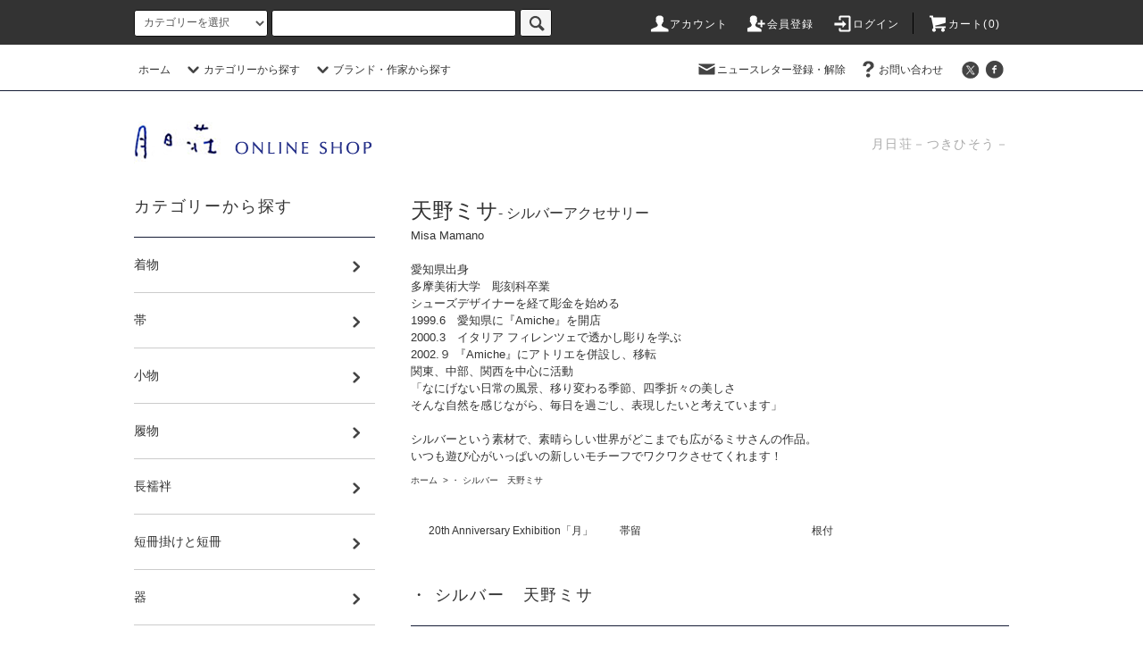

--- FILE ---
content_type: text/html; charset=EUC-JP
request_url: http://tukihiso-shop.com/?mode=grp&gid=1574340&sort=n
body_size: 18408
content:
<!DOCTYPE html PUBLIC "-//W3C//DTD XHTML 1.0 Transitional//EN" "http://www.w3.org/TR/xhtml1/DTD/xhtml1-transitional.dtd">
<html xmlns:og="http://ogp.me/ns#" xmlns:fb="http://www.facebook.com/2008/fbml" xmlns:mixi="http://mixi-platform.com/ns#" xmlns="http://www.w3.org/1999/xhtml" xml:lang="ja" lang="ja" dir="ltr">
<head>
<meta http-equiv="content-type" content="text/html; charset=euc-jp" />
<meta http-equiv="X-UA-Compatible" content="IE=edge,chrome=1" />
<title>天野ミサ - 月日荘［つきひそう］ ONLINE SHOP</title>
<meta name="Keywords" content="天野ミサ,MISA AMANO,シルバー帯留め" />
<meta name="Description" content="天野ミサさんのアクセサリーなど作品の通販は、月日荘ONLINE SHOP" />
<meta name="Author" content="TUKIHISO LLC." />
<meta name="Copyright" content="月日荘合同会社" />
<meta http-equiv="content-style-type" content="text/css" />
<meta http-equiv="content-script-type" content="text/javascript" />
<link rel="stylesheet" href="http://tukihiso-shop.com/css/framework/colormekit.css" type="text/css" />
<link rel="stylesheet" href="http://tukihiso-shop.com/css/framework/colormekit-responsive.css" type="text/css" />
<link rel="stylesheet" href="https://img07.shop-pro.jp/PA01354/902/css/3/index.css?cmsp_timestamp=20210523110603" type="text/css" />
<link rel="stylesheet" href="https://img07.shop-pro.jp/PA01354/902/css/3/product_list.css?cmsp_timestamp=20210523110603" type="text/css" />

<link rel="alternate" type="application/rss+xml" title="rss" href="http://tukihiso-shop.com/?mode=rss" />
<link rel="alternate" media="handheld" type="text/html" href="http://tukihiso-shop.com/?mode=grp&gid=1574340&sort=n" />
<link rel="shortcut icon" href="https://img07.shop-pro.jp/PA01354/902/favicon.ico?cmsp_timestamp=20260123145756" />
<script type="text/javascript" src="//ajax.googleapis.com/ajax/libs/jquery/1.11.0/jquery.min.js" ></script>
<meta property="og:title" content="天野ミサ - 月日荘［つきひそう］ ONLINE SHOP" />
<meta property="og:description" content="天野ミサさんのアクセサリーなど作品の通販は、月日荘ONLINE SHOP" />
<meta property="og:url" content="http://tukihiso-shop.com?mode=grp&gid=1574340&sort=n" />
<meta property="og:site_name" content="月日荘［つきひそう］ ONLINE SHOP" />
<meta property="og:image" content=""/>
<meta name="google-site-verification" content="zfWdYaiCO9Em9MkELXdqTEmIfoE5Cu8YSZzfLk3vAMc" />
<script>
  (function(i,s,o,g,r,a,m){i['GoogleAnalyticsObject']=r;i[r]=i[r]||function(){
  (i[r].q=i[r].q||[]).push(arguments)},i[r].l=1*new Date();a=s.createElement(o),
  m=s.getElementsByTagName(o)[0];a.async=1;a.src=g;m.parentNode.insertBefore(a,m)
  })(window,document,'script','https://www.google-analytics.com/analytics.js','ga');

  ga('create', 'UA-92595865-1', 'auto');
	ga('require', 'displayfeatures');
  ga('send', 'pageview');
</script>
<script>
  var Colorme = {"page":"product_list","shop":{"account_id":"PA01354902","title":"\u6708\u65e5\u8358\uff3b\u3064\u304d\u3072\u305d\u3046\uff3d ONLINE SHOP"},"basket":{"total_price":0,"items":[]},"customer":{"id":null}};

  (function() {
    function insertScriptTags() {
      var scriptTagDetails = [];
      var entry = document.getElementsByTagName('script')[0];

      scriptTagDetails.forEach(function(tagDetail) {
        var script = document.createElement('script');

        script.type = 'text/javascript';
        script.src = tagDetail.src;
        script.async = true;

        if( tagDetail.integrity ) {
          script.integrity = tagDetail.integrity;
          script.setAttribute('crossorigin', 'anonymous');
        }

        entry.parentNode.insertBefore(script, entry);
      })
    }

    window.addEventListener('load', insertScriptTags, false);
  })();
</script>
<script async src="https://zen.one/analytics.js"></script>
</head>
<body>
<meta name="colorme-acc-payload" content="?st=1&pt=10033&ut=1574340&at=PA01354902&v=20260202002047&re=&cn=7f3767fe5f3e772ebd80a49a1a50d168" width="1" height="1" alt="" /><script>!function(){"use strict";Array.prototype.slice.call(document.getElementsByTagName("script")).filter((function(t){return t.src&&t.src.match(new RegExp("dist/acc-track.js$"))})).forEach((function(t){return document.body.removeChild(t)})),function t(c){var r=arguments.length>1&&void 0!==arguments[1]?arguments[1]:0;if(!(r>=c.length)){var e=document.createElement("script");e.onerror=function(){return t(c,r+1)},e.src="https://"+c[r]+"/dist/acc-track.js?rev=3",document.body.appendChild(e)}}(["acclog001.shop-pro.jp","acclog002.shop-pro.jp"])}();</script><script src="https://img.shop-pro.jp/tmpl_js/76/jquery.tile.js"></script>
<script src="https://img.shop-pro.jp/tmpl_js/76/jquery.skOuterClick.js"></script>
<script src="https://img.shop-pro.jp/tmpl_js/76/smoothscroll.js"></script>
<script src="https://img.shop-pro.jp/tmpl_js/76/utility.index.js"></script>

<div id="wrapper">
  <div id="header">
    <div class="header_top">
      <div class="header_top_inner container">
        <form action="http://tukihiso-shop.com/" method="GET" class="search_form visible-desktop">
          <input type="hidden" name="mode" value="srh" /><input type="hidden" name="sort" value="n" />
          <select name="cid" class="search_select">
            <option value="">カテゴリーを選択</option>
                          <option value="2125791,0">着物</option>
                          <option value="2125792,0">帯</option>
                          <option value="2125794,0">小物</option>
                          <option value="2384623,0">履物</option>
                          <option value="2125793,0">長襦袢</option>
                          <option value="2757208,0">短冊掛けと短冊</option>
                          <option value="2472017,0">器</option>
                          <option value="2453069,0">その他</option>
                      </select>
          <input type="text" name="keyword" class="search_box" />
          <button class="btn_search btn btn-xs"><i class="icon-lg-b icon-search"></i></button>
        </form>
        <ul class="header_nav_headline inline visible-desktop">
          <li>
            <a href="http://tukihiso-shop.com/?mode=myaccount"><i class="icon-lg-w icon-user"></i>アカウント</a>
          </li>
                                                    <li>
                  <a href="https://tukihiso.shop-pro.jp/customer/signup/new"><i class="icon-lg-w icon-adduser"></i>会員登録</a>
                </li>
                            <li>
                <a href="http://tukihiso-shop.com/?mode=login&shop_back_url=http%3A%2F%2Ftukihiso-shop.com%2F"><i class="icon-lg-w icon-login"></i>ログイン</a>
              </li>
                                <li class="headline_viewcart">
            <a href="https://tukihiso.shop-pro.jp/cart/proxy/basket?shop_id=PA01354902&shop_domain=tukihiso-shop.com"><i class="icon-lg-w icon-cart"></i>カート(0)</span></a>
          </li>
        </ul>
        <div class="header_nav_phone hidden-desktop">
          <span class="nav_btn_phone"><i class="icon-lg-w icon-list"></i>メニュー</span>
          <div class="header_nav_lst_phone">
            <ul class="unstyled">
              <li>
                <a href="./">ホーム</a>
              </li>
              <li>
                <a href="https://tukihiso.shop-pro.jp/cart/proxy/basket?shop_id=PA01354902&shop_domain=tukihiso-shop.com">カートを見る</a>
              </li>
              <li>
                <a href="http://tukihiso-shop.com/?mode=myaccount">アカウント</a>
              </li>
                                                                    <li>
                      <a href="https://tukihiso.shop-pro.jp/customer/signup/new">会員登録</a>
                    </li>
                                    <li>
                    <a href="http://tukihiso-shop.com/?mode=login&shop_back_url=http%3A%2F%2Ftukihiso-shop.com%2F">ログイン</a>
                  </li>
                                                            <li>
                  <a href="https://tukihiso.shop-pro.jp/customer/newsletter/subscriptions/new">ニュースレター登録・解除</a>
                </li>
                                          <li>
                <a href="https://tukihiso.shop-pro.jp/customer/inquiries/new">お問い合わせ</a>
              </li>
            </ul>
          </div>
        </div>
      </div>
    </div>
    <div class="header_mid hidden-phone">
      <div class="header_mid_inner container">
        <div class="header_nav_global">
          <ul class="header_nav_global_left inline">
            <li><a href="./">ホーム</a></li>
            <li class="header_nav_global_left_category">
              <a href="javascript:void(0)"><i class="icon-lg-b icon-chevron_down"></i>カテゴリーから探す</a>
              <div class="header_nav_global_box header_nav_global_box_catogory row">
                <p class="header_nav_global_box_heading col col-lg-3">CATEGORY</p>
                <div class="header_nav_global_box_detail col col-lg-9 row">
                                                                                    
                                            <ul class="row header_nav_global_box_lists col col-lg-4 col-md-4 col-sm-6 col-xs-12 unstyled">
                                        <li>
                      <a href="http://tukihiso-shop.com/?mode=cate&cbid=2125791&csid=0&sort=n">
                        着物
                      </a>
                    </li>
                                                                                                  <li>
                      <a href="http://tukihiso-shop.com/?mode=cate&cbid=2125792&csid=0&sort=n">
                        帯
                      </a>
                    </li>
                                                                                                  <li>
                      <a href="http://tukihiso-shop.com/?mode=cate&cbid=2125794&csid=0&sort=n">
                        小物
                      </a>
                    </li>
                                          </ul>
                      <ul class="row header_nav_global_box_lists col col-lg-4 col-md-4 col-sm-6 col-xs-12 unstyled">
                                                                                                  <li>
                      <a href="http://tukihiso-shop.com/?mode=cate&cbid=2384623&csid=0&sort=n">
                        履物
                      </a>
                    </li>
                                                                                                  <li>
                      <a href="http://tukihiso-shop.com/?mode=cate&cbid=2125793&csid=0&sort=n">
                        長襦袢
                      </a>
                    </li>
                                                                                                  <li>
                      <a href="http://tukihiso-shop.com/?mode=cate&cbid=2757208&csid=0&sort=n">
                        短冊掛けと短冊
                      </a>
                    </li>
                                          </ul>
                      <ul class="row header_nav_global_box_lists col col-lg-4 col-md-4 col-sm-6 col-xs-12 unstyled">
                                                                                                  <li>
                      <a href="http://tukihiso-shop.com/?mode=cate&cbid=2472017&csid=0&sort=n">
                        器
                      </a>
                    </li>
                                                                                                  <li>
                      <a href="http://tukihiso-shop.com/?mode=cate&cbid=2453069&csid=0&sort=n">
                        その他
                      </a>
                    </li>
                                                              </ul>
                                                      </div>
              </div>
            </li>
                                          <li class="header_nav_global_left_group">
                  <a href="javascript:void(0)"><i class="icon-lg-b icon-chevron_down"></i>ブランド・作家から探す</a>
                  <div class="header_nav_global_box header_nav_global_box_group row">
                    <p class="header_nav_global_box_heading col col-lg-3">BRANDS / ARTISTS</p>
                    <div class="header_nav_global_box_detail col col-lg-9 row">
                                          
                                          <ul class="row header_nav_global_box_lists col col-lg-4 col-md-4 col-sm-6 col-xs-12 unstyled">
                            <li>
                <a href="http://tukihiso-shop.com/?mode=grp&gid=2916273&sort=n">
                  &#128997; 奥順　結城紬
                </a>
              </li>
                                                                    <li>
                <a href="http://tukihiso-shop.com/?mode=grp&gid=2474922&sort=n">
                  &#128997; 帆布バッグ SUGA　菅岡久美子　
                </a>
              </li>
                                                                    <li>
                <a href="http://tukihiso-shop.com/?mode=grp&gid=2589444&sort=n">
                  &#128308;  和小物さくら
                </a>
              </li>
                                                                    <li>
                <a href="http://tukihiso-shop.com/?mode=grp&gid=1668203&sort=n">
                  ・ 型染 武村小平
                </a>
              </li>
                                                                    <li>
                <a href="http://tukihiso-shop.com/?mode=grp&gid=3106260&sort=n">
                  ・ 短冊　藤井陽介
                </a>
              </li>
                                                                    <li>
                <a href="http://tukihiso-shop.com/?mode=grp&gid=1666244&sort=n">
                  ・ インドの布
                </a>
              </li>
                                                                    <li>
                <a href="http://tukihiso-shop.com/?mode=grp&gid=1574340&sort=n">
                  ・ シルバー　天野ミサ
                </a>
              </li>
                                                                    <li>
                <a href="http://tukihiso-shop.com/?mode=grp&gid=2988685&sort=n">
                   ・ 工房 野の人　峯史仁　-高尾野草染め組紐-
                </a>
              </li>
                                                                    <li>
                <a href="http://tukihiso-shop.com/?mode=grp&gid=3136415&sort=n">
                  ・ 無地帯
                </a>
              </li>
                                                                    <li>
                <a href="http://tukihiso-shop.com/?mode=grp&gid=1613240&sort=n">
                  ・  Eddy An Batik 手描きジャワ更紗
                </a>
              </li>
                                                                    <li>
                <a href="http://tukihiso-shop.com/?mode=grp&gid=2505331&sort=n">
                  &#129433; PUENTE（プエンテ）　アルパカ
                </a>
              </li>
                                                                    <li>
                <a href="http://tukihiso-shop.com/?mode=grp&gid=2646191&sort=n">
                  ・ 竹俣勇壱
                </a>
              </li>
                                                                    <li>
                <a href="http://tukihiso-shop.com/?mode=grp&gid=1467700&sort=n">
                  ・ 松原智仁　シルバーの帯留
                </a>
              </li>
                                                                    <li>
                <a href="http://tukihiso-shop.com/?mode=grp&gid=2752063&sort=n">
                  〓 下駄・花緒
                </a>
              </li>
                                                                    <li>
                <a href="http://tukihiso-shop.com/?mode=grp&gid=2549904&sort=n">
                  ・ 琉球絣　丸正織物工房
                </a>
              </li>
                                                                    <li>
                <a href="http://tukihiso-shop.com/?mode=grp&gid=2645488&sort=n">
                  ・ 短冊掛け
                </a>
              </li>
                                                                    <li>
                <a href="http://tukihiso-shop.com/?mode=grp&gid=2645345&sort=n">
                  ・ 短冊：中神敬子
                </a>
              </li>
                                                                    <li>
                <a href="http://tukihiso-shop.com/?mode=grp&gid=2645357&sort=n">
                  ・ 短冊：宮下香代
                </a>
              </li>
                                                                    <li>
                <a href="http://tukihiso-shop.com/?mode=grp&gid=2645343&sort=n">
                  ・ 短冊　華雪
                </a>
              </li>
                                    </ul>
                      <ul class="row header_nav_global_box_lists col col-lg-4 col-md-4 col-sm-6 col-xs-12 unstyled">
                                                                    <li>
                <a href="http://tukihiso-shop.com/?mode=grp&gid=1969816&sort=n">
                  ・ 小関康子の器
                </a>
              </li>
                                                                    <li>
                <a href="http://tukihiso-shop.com/?mode=grp&gid=2946522&sort=n">
                  ・  MARu Glass
                </a>
              </li>
                                                                    <li>
                <a href="http://tukihiso-shop.com/?mode=grp&gid=2382922&sort=n">
                  ・ 染織　柳 崇・晋哉
                </a>
              </li>
                                                                    <li>
                <a href="http://tukihiso-shop.com/?mode=grp&gid=1613033&sort=n">
                  ・ 手描きジャワ更紗 Reisia
                </a>
              </li>
                                                                    <li>
                <a href="http://tukihiso-shop.com/?mode=grp&gid=2390618&sort=n">
                  ・ 誉田屋源兵衛
                </a>
              </li>
                                                                    <li>
                <a href="http://tukihiso-shop.com/?mode=grp&gid=2737705&sort=n">
                  &#129525; お仕立て
                </a>
              </li>
                                                                    <li>
                <a href="http://tukihiso-shop.com/?mode=grp&gid=1467701&sort=n">
                  &#127765; 月日荘オリジナル
                </a>
              </li>
                                                                    <li>
                <a href="http://tukihiso-shop.com/?mode=grp&gid=2385991&sort=n">
                  ・ れん 秋月洋子プロデュース
                </a>
              </li>
                                                                    <li>
                <a href="http://tukihiso-shop.com/?mode=grp&gid=2812048&sort=n">
                  ・ 藤井陽介の服飾・小物
                </a>
              </li>
                                                                    <li>
                <a href="http://tukihiso-shop.com/?mode=grp&gid=2505346&sort=n">
                  ・ 部族の絨毯と布Tribe(トライブ)
                </a>
              </li>
                                                                    <li>
                <a href="http://tukihiso-shop.com/?mode=grp&gid=3053618&sort=n">
                  ・ 無地着尺
                </a>
              </li>
                                                                    <li>
                <a href="http://tukihiso-shop.com/?mode=grp&gid=2365317&sort=n">
                  ・ 工芸帯地 洛風林
                </a>
              </li>
                                                                    <li>
                <a href="http://tukihiso-shop.com/?mode=grp&gid=2459759&sort=n">
                  ・  染織　川村成　
                </a>
              </li>
                                                                    <li>
                <a href="http://tukihiso-shop.com/?mode=grp&gid=3048613&sort=n">
                  ・ 摺型友禅 多ち花
                </a>
              </li>
                                                                    <li>
                <a href="http://tukihiso-shop.com/?mode=grp&gid=2395674&sort=n">
                  ・ 浅見の長襦袢
                </a>
              </li>
                                                                    <li>
                <a href="http://tukihiso-shop.com/?mode=grp&gid=2806389&sort=n">
                  ・ 古袱紗・出袱紗
                </a>
              </li>
                                                                    <li>
                <a href="http://tukihiso-shop.com/?mode=grp&gid=2534348&sort=n">
                  ・ 金工 長谷川まみ
                </a>
              </li>
                                                                    <li>
                <a href="http://tukihiso-shop.com/?mode=grp&gid=1467699&sort=n">
                  ・ 小川郁子　切子の帯留
                </a>
              </li>
                                                                    <li>
                <a href="http://tukihiso-shop.com/?mode=grp&gid=2459757&sort=n">
                  ・ 三浦世津子　ガラス帯留
                </a>
              </li>
                                    </ul>
                      <ul class="row header_nav_global_box_lists col col-lg-4 col-md-4 col-sm-6 col-xs-12 unstyled">
                                                                    <li>
                <a href="http://tukihiso-shop.com/?mode=grp&gid=2393994&sort=n">
                  ・  紅型　冝保聡
                </a>
              </li>
                                                                    <li>
                <a href="http://tukihiso-shop.com/?mode=grp&gid=2458377&sort=n">
                  "きものを飾る、小さな工芸<br> 『手仕事を手渡す』 <br>田中敦子の帯留めプロジェクト"
                </a>
              </li>
                                                                    <li>
                <a href="http://tukihiso-shop.com/?mode=grp&gid=1683758&sort=n">
                  ・ H.P.E.谷由起子 ラオスの布
                </a>
              </li>
                                                                    <li>
                <a href="http://tukihiso-shop.com/?mode=grp&gid=2390621&sort=n">
                  ・  真木テキスタイルスタジオの布
                </a>
              </li>
                                                                    <li>
                <a href="http://tukihiso-shop.com/?mode=grp&gid=1936299&sort=n">
                  ・ バティック (インドネシアの更紗)
                </a>
              </li>
                                                                    <li>
                <a href="http://tukihiso-shop.com/?mode=grp&gid=2091981&sort=n">
                  ・ 古布・古裂
                </a>
              </li>
                                                                    <li>
                <a href="http://tukihiso-shop.com/?mode=grp&gid=2428165&sort=n">
                  ・ あひろ屋　手ぬぐい
                </a>
              </li>
                                                                    <li>
                <a href="http://tukihiso-shop.com/?mode=grp&gid=1613380&sort=n">
                  ・ 正藍型染 田中昭夫
                </a>
              </li>
                                                                    <li>
                <a href="http://tukihiso-shop.com/?mode=grp&gid=2428197&sort=n">
                  ・ 森田千晶　和紙
                </a>
              </li>
                                                                    <li>
                <a href="http://tukihiso-shop.com/?mode=grp&gid=2428191&sort=n">
                  ・ 矢野容子　ガラス
                </a>
              </li>
                                                                    <li>
                <a href="http://tukihiso-shop.com/?mode=grp&gid=2621191&sort=n">
                  ・ SOLOLA  アフリカの手工芸
                </a>
              </li>
                                                                    <li>
                <a href="http://tukihiso-shop.com/?mode=grp&gid=2621498&sort=n">
                  ・ Hyma  ラオスの手仕事
                </a>
              </li>
                                                                    <li>
                <a href="http://tukihiso-shop.com/?mode=grp&gid=2382864&sort=n">
                  ・ 茶に（も）まつわるお品
                </a>
              </li>
                                                                    <li>
                <a href="http://tukihiso-shop.com/?mode=grp&gid=2459756&sort=n">
                  ・ 長谷川清吉　金工
                </a>
              </li>
                                                                    <li>
                <a href="http://tukihiso-shop.com/?mode=grp&gid=2753992&sort=n">
                  ・ 大室桃生 パート・ド・ヴェール 
                </a>
              </li>
                                                                    <li>
                <a href="http://tukihiso-shop.com/?mode=grp&gid=2630307&sort=n">
                  -- ヨーガンレール
                </a>
              </li>
                                                                    <li>
                <a href="http://tukihiso-shop.com/?mode=grp&gid=2474921&sort=n">
                  -- 日本刺繍 露草　三原佳子
                </a>
              </li>
                                                                    <li>
                <a href="http://tukihiso-shop.com/?mode=grp&gid=2689718&sort=n">
                  -- 山田英幸の 仕覆　
                </a>
              </li>
                                                                    <li>
                <a href="http://tukihiso-shop.com/?mode=grp&gid=3025594&sort=n">
                  --&#128313; 赤穂緞通　六月
                </a>
              </li>
                                                  </ul>
                    </div>
                  </div>
                </li>
                                                </ul>
          <ul class="header_nav_global_right inline">
            <li class="visible-desktop"><a href="https://tukihiso.shop-pro.jp/customer/newsletter/subscriptions/new"><i class="icon-lg-b icon-mail"></i>ニュースレター登録・解除</a></li>                        <li class="visible-desktop"><a href="https://tukihiso.shop-pro.jp/customer/inquiries/new"><i class="icon-lg-b icon-help"></i>お問い合わせ</a></li>
            <li>



                                                            <ul class="header_nav_global_social inline">
                  <li><a href="https://twitter.com/tukihiso_yukaho" target="_blank"><i class="icon-lg-b icon-c_twitter"></i></a></li>
                  <li><a href="https://www.facebook.com/tukihiso" target="_blank"><i class="icon-lg-b icon-c_facebook"></i></a></li>
                  <!-- <li><a href=""><i class="icon-lg-b icon-c_google"></i></a></li>
                  <li><a href=""><i class="icon-lg-b icon-c_pinterest"></i></a></li> -->
                </ul>
            


            </li>
          </ul>
        </div>
      </div>
    </div>
    <div class="header_btm container clearfix">
              <h1 class="header_logo"><a href="./"><img src="https://img07.shop-pro.jp/PA01354/902/PA01354902.gif?cmsp_timestamp=20260123145756" alt="月日荘［つきひそう］ ONLINE SHOP" /></a></h1>
      


                                    <p class="header_lead">月日荘－つきひそう－</p>
      


                                    <ul class="header_nav_global_social inline visible-phone">
            <li><a href="https://twitter.com/tukihiso_yukaho" target="_blank"><i class="icon-lg-b icon-c_twitter"></i></a></li>
            <li><a href="https://www.facebook.com/tukihiso" target="_blank"><i class="icon-lg-b icon-c_facebook"></i></a></li>
            <!-- <li><a href=""><i class="icon-lg-b icon-c_google"></i></a></li>
            <li><a href=""><i class="icon-lg-b icon-c_pinterest"></i></a></li> -->
          </ul>
      


              <form action="http://tukihiso-shop.com/" method="GET" class="search_form visible-phone">
          <input type="hidden" name="mode" value="srh" /><input type="hidden" name="sort" value="n" />
          <select name="cid" class="search_select">
            <option value="">カテゴリーを選択</option>
                          <option value="2125791,0">着物</option>
                          <option value="2125792,0">帯</option>
                          <option value="2125794,0">小物</option>
                          <option value="2384623,0">履物</option>
                          <option value="2125793,0">長襦袢</option>
                          <option value="2757208,0">短冊掛けと短冊</option>
                          <option value="2472017,0">器</option>
                          <option value="2453069,0">その他</option>
                      </select>
          <input type="text" name="keyword" class="search_box" />
          <button class="btn_search btn btn-xs"><i class="icon-lg-b icon-search"></i></button>
        </form>
          </div>
  </div>
  <div class="main row">
    <div id="contents" class="contents  col col-md-9 col-sm-12">
      <script src="https://img.shop-pro.jp/tmpl_js/76/utility.product_list.js"></script>

<div>
  
    

  
    

  
      <div class="cg_freespace_01"><span style="font-size:x-large;">天野ミサ</span><span style="font-size:medium;">- シルバーアクセサリー</span><br>
<span style="font-size:small;">Misa Mamano<br>
<br>
愛知県出身<br>
多摩美術大学　彫刻科卒業<br>
シューズデザイナーを経て彫金を始める<br>
1999.6　愛知県に『Amiche』を開店<br>
2000.3　イタリア フィレンツェで透かし彫りを学ぶ<br>
2002.９	『Amiche』にアトリエを併設し、移転<br>
関東、中部、関西を中心に活動<br>
「なにげない日常の風景、移り変わる季節、四季折々の美しさ<br>
そんな自然を感じながら、毎日を過ごし、表現したいと考えています」<br>
<br>
シルバーという素材で、素晴らしい世界がどこまでも広がるミサさんの作品。<br>
いつも遊び心がいっぱいの新しいモチーフでワクワクさせてくれます！</span></div>
    

  
  <ul class="pankuzu_lists inline container">
    <li class="pankuzu_list"><a href="./">ホーム</a></li>
                  <li class="pankuzu_list">&nbsp;&gt;&nbsp;<a href="http://tukihiso-shop.com/?mode=grp&gid=1574340&sort=n">・ シルバー　天野ミサ</a></li>
            </ul>
  

  
    

  
      <ul class="subcategorylist_lists row container">
              <li class="col col-lg-4 col-xs-6 subcategorylist_list">
          <a href="?mode=grp&gid=3136045&sort=n">
            20th Anniversary Exhibition「月」
          </a>
        </li>
              <li class="col col-lg-4 col-xs-6 subcategorylist_list">
          <a href="?mode=grp&gid=2483892&sort=n">
            帯留
          </a>
        </li>
              <li class="col col-lg-4 col-xs-6 subcategorylist_list">
          <a href="?mode=grp&gid=2483896&sort=n">
            根付
          </a>
        </li>
          </ul>
    

  <h2 class="heading productlist_heading">
          ・ シルバー　天野ミサ
      </h2>

      
    <div class="clearfix">
      <p class="productlist_number hidden-phone">全<span>30</span>商品</p>
      <p class="productlist_sort">
                  <a href="?mode=grp&gid=1574340">おすすめ順</a>                  <a href="?mode=grp&gid=1574340&sort=p">価格順</a>        新着順
              </p>
    </div>
    
    
    <div class="pagerlist_sp pagerlist_sp_top col-md-12 col-lg-12 col visible-phone">
      <ul class="unstyled">
        <li>
                      <span class="btn btn-03 disabled">&lt; Prev</span>
                  </li>
        <li>
                      <a href="?mode=grp&gid=1574340&sort=n&page=2" class="btn btn-03">Next &gt;</a>
                  </li>
      </ul>
      <div class="pagerlist_pos">
        全<span>30</span>商品&nbsp;<span>1</span>-<span>15</span>表示
      </div>
    </div>
    
    
    <ul class="row unstyled productlist_lists">
              <li class="col col-sm-4 col-lg-4 productlist_list">
          <a href="?pid=189724016">
                          <img src="https://img07.shop-pro.jp/PA01354/902/product/189724016_th.jpg?cmsp_timestamp=20251208201049" alt="天野ミサ　根付 「シダ」　" class="show item_img" />
                      </a>
          <a href="?pid=189724016">
            <span class="item_name show">天野ミサ　根付 「シダ」　</span>
          </a>
                                                <span class="item_price show">14,300円(税1,300円)</span>
                              </li>
              <li class="col col-sm-4 col-lg-4 productlist_list">
          <a href="?pid=189724000">
                          <img src="https://img07.shop-pro.jp/PA01354/902/product/189724000_th.jpg?cmsp_timestamp=20251208200758" alt="天野ミサ　根付 「ウミホタル」　" class="show item_img" />
                      </a>
          <a href="?pid=189724000">
            <span class="item_name show">天野ミサ　根付 「ウミホタル」　</span>
          </a>
                                                <span class="item_price show">14,300円(税1,300円)</span>
                              </li>
              <li class="col col-sm-4 col-lg-4 productlist_list">
          <a href="?pid=189723978">
                          <img src="https://img07.shop-pro.jp/PA01354/902/product/189723978_th.jpg?cmsp_timestamp=20251208200606" alt="天野ミサ　根付 「ヤコウチュウ」　" class="show item_img" />
                      </a>
          <a href="?pid=189723978">
            <span class="item_name show">天野ミサ　根付 「ヤコウチュウ」　</span>
          </a>
                                                <span class="item_price show">14,300円(税1,300円)</span>
                              </li>
              <li class="col col-sm-4 col-lg-4 productlist_list">
          <a href="?pid=189723973">
                          <img src="https://img07.shop-pro.jp/PA01354/902/product/189723973_th.jpg?cmsp_timestamp=20251208200358" alt="天野ミサ　根付 「ベニテングダケ」　" class="show item_img" />
                      </a>
          <a href="?pid=189723973">
            <span class="item_name show">天野ミサ　根付 「ベニテングダケ」　</span>
          </a>
                                                <span class="item_price show">14,300円(税1,300円)</span>
                              </li>
              <li class="col col-sm-4 col-lg-4 productlist_list">
          <a href="?pid=189723927">
                          <img src="https://img07.shop-pro.jp/PA01354/902/product/189723927_th.jpg?cmsp_timestamp=20251208215846" alt="天野ミサ　帯留 「三日月とすみれ」　2025_51" class="show item_img" />
                      </a>
          <a href="?pid=189723927">
            <span class="item_name show">天野ミサ　帯留 「三日月とすみれ」　2025_51</span>
          </a>
                                                <span class="item_price show">18,700円(税1,700円)</span>
                              </li>
              <li class="col col-sm-4 col-lg-4 productlist_list">
          <a href="?pid=189723919">
                          <img src="https://img07.shop-pro.jp/PA01354/902/product/189723919_th.jpg?cmsp_timestamp=20251208195127" alt="天野ミサ　帯留 「三日月とどくだみ」　2025_50" class="show item_img" />
                      </a>
          <a href="?pid=189723919">
            <span class="item_name show">天野ミサ　帯留 「三日月とどくだみ」　2025_50</span>
          </a>
                                                <span class="item_price show">18,700円(税1,700円)</span>
                              </li>
              <li class="col col-sm-4 col-lg-4 productlist_list">
          <a href="?pid=189723908">
                          <img src="https://img07.shop-pro.jp/PA01354/902/product/189723908_th.jpg?cmsp_timestamp=20251209075621" alt="天野ミサ　帯留 「松と満月2」　2025_49" class="show item_img" />
                      </a>
          <a href="?pid=189723908">
            <span class="item_name show">天野ミサ　帯留 「松と満月2」　2025_49</span>
          </a>
                                                <span class="item_price show">22,000円(税2,000円)</span>
                              </li>
              <li class="col col-sm-4 col-lg-4 productlist_list">
          <a href="?pid=189723900">
                          <img src="https://img07.shop-pro.jp/PA01354/902/product/189723900_th.jpg?cmsp_timestamp=20251208194657" alt="天野ミサ　帯留 「松と三日月3」　2025_48" class="show item_img" />
                      </a>
          <a href="?pid=189723900">
            <span class="item_name show">天野ミサ　帯留 「松と三日月3」　2025_48</span>
          </a>
                                                <span class="item_price show">16,500円(税1,500円)</span>
                              </li>
              <li class="col col-sm-4 col-lg-4 productlist_list">
          <a href="?pid=189723888">
                          <img src="https://img07.shop-pro.jp/PA01354/902/product/189723888_th.jpg?cmsp_timestamp=20251208194407" alt="天野ミサ　帯留 「三日月と猫3」　2025_47" class="show item_img" />
                      </a>
          <a href="?pid=189723888">
            <span class="item_name show">天野ミサ　帯留 「三日月と猫3」　2025_47</span>
          </a>
                                                <span class="item_price show">25,300円(税2,300円)</span>
                              </li>
              <li class="col col-sm-4 col-lg-4 productlist_list">
          <a href="?pid=189723880">
                          <img src="https://img07.shop-pro.jp/PA01354/902/product/189723880_th.jpg?cmsp_timestamp=20251208194155" alt="天野ミサ　帯留 「三日月と猫4」　2025_46" class="show item_img" />
                      </a>
          <a href="?pid=189723880">
            <span class="item_name show">天野ミサ　帯留 「三日月と猫4」　2025_46</span>
          </a>
                                                <span class="item_price show">25,300円(税2,300円)</span>
                              </li>
              <li class="col col-sm-4 col-lg-4 productlist_list">
          <a href="?pid=189723870">
                          <img src="https://img07.shop-pro.jp/PA01354/902/product/189723870_th.jpg?cmsp_timestamp=20251208215717" alt="天野ミサ　帯留 「三日月と猫2」　2025_45" class="show item_img" />
                      </a>
          <a href="?pid=189723870">
            <span class="item_name show">天野ミサ　帯留 「三日月と猫2」　2025_45</span>
          </a>
                                                <span class="item_price show">33,000円(税3,000円)</span>
                              </li>
              <li class="col col-sm-4 col-lg-4 productlist_list">
          <a href="?pid=189723851">
                          <img src="https://img07.shop-pro.jp/PA01354/902/product/189723851_th.jpg?cmsp_timestamp=20251208193638" alt="天野ミサ　帯留 「三日月と猫7」　2025_44" class="show item_img" />
                      </a>
          <a href="?pid=189723851">
            <span class="item_name show">天野ミサ　帯留 「三日月と猫7」　2025_44</span>
          </a>
                                                <span class="item_price show">22,000円(税2,000円)</span>
                              </li>
              <li class="col col-sm-4 col-lg-4 productlist_list">
          <a href="?pid=189723843">
                          <img src="https://img07.shop-pro.jp/PA01354/902/product/189723843_th.jpg?cmsp_timestamp=20251208193430" alt="天野ミサ　帯留 「三日月と雪1」　2025_43" class="show item_img" />
                      </a>
          <a href="?pid=189723843">
            <span class="item_name show">天野ミサ　帯留 「三日月と雪1」　2025_43</span>
          </a>
                                                <span class="item_price show">18,700円(税1,700円)</span>
                              </li>
              <li class="col col-sm-4 col-lg-4 productlist_list">
          <a href="?pid=189723834">
                          <img src="https://img07.shop-pro.jp/PA01354/902/product/189723834_th.jpg?cmsp_timestamp=20251209075925" alt="天野ミサ　帯留 「三日月と雪5」　2025_42" class="show item_img" />
                      </a>
          <a href="?pid=189723834">
            <span class="item_name show">天野ミサ　帯留 「三日月と雪5」　2025_42</span>
          </a>
                                                <span class="item_price show">18,700円(税1,700円)</span>
                              </li>
              <li class="col col-sm-4 col-lg-4 productlist_list">
          <a href="?pid=189723708">
                          <img src="https://img07.shop-pro.jp/PA01354/902/product/189723708_th.jpg?cmsp_timestamp=20251208220208" alt="天野ミサ　帯留 「三日月と雪2」　2025_41" class="show item_img" />
                      </a>
          <a href="?pid=189723708">
            <span class="item_name show">天野ミサ　帯留 「三日月と雪2」　2025_41</span>
          </a>
                                                <span class="item_price show">18,700円(税1,700円)</span>
                              </li>
          </ul>
    
    
    <div class="pagerlist col-md-12 col-lg-12 col hidden-phone">
      <ul class="unstyled text-center">
        <li><span>&lt;</span></li>
                  <li>
                                      <span>1</span>
                                  </li>
                  <li>
                                      <a href="?mode=grp&gid=1574340&sort=n&page=2">2</a>
                                  </li>
                <li><a href="?mode=grp&gid=1574340&sort=n&page=2">&gt;</a></li>
      </ul>
    </div>
    <div class="pagerlist_sp pagerlist_sp_btm col-md-12 col-lg-12 col visible-phone">
      <div class="pagerlist_pos">
        全<span>30</span>商品&nbsp;<span>1</span>-<span>15</span>表示
      </div>
      <ul class="unstyled">
        <li>
                      <span class="btn btn-03 disabled">&lt; Prev</span>
                  </li>
        <li>
                      <a href="?mode=grp&gid=1574340&sort=n&page=2" class="btn btn-03">Next &gt;</a>
                  </li>
      </ul>
    </div>

    
  
  
    

  
    

  
    

</div>    </div>
    <div id="side" class="side col col-md-3 col-sm-12 hidden-phone">
      


                                    <!-- <ul class="side_banner side_banner_lists unstyled">
            <li class="side_banner_list"><a href="http://www.tukihiso.com/exhibition.html" target="_blank" title="月日荘 企画展"><img src="https://img21.shop-pro.jp/PA01354/902/etc/top1707.jpg?cmsp_timestamp=20170709140730" alt="月日荘 企画展" /></a></li>
            <li class="side_banner_list"><a href=""><img src="//img.shop-pro.jp/tmpl_img/76/side_banner_short.png" alt="中段バナーの説明文" /></a></li>
            <li class="side_banner_list"><a href=""><img src="//img.shop-pro.jp/tmpl_img/76/side_banner_short.png" alt="下段バナーの説明文" /></a></li>
          </ul> -->
      
      
                        <div class="side_category">
            <h3 class="heading side_category_heading">カテゴリーから探す</h3>
            <ul class="lists side_category_lists unstyled">
                              <li class="list side_category_list">
                  <a href="http://tukihiso-shop.com/?mode=cate&cbid=2125791&csid=0&sort=n" class="list_link show">
                    <span class="list_icon_arrow icon-lg-b icon-chevron_right"></span>
                    <span class="list_link_name">着物</span>
                  </a>
                                                            <ul class="lists side_subcategory_lists unstyled">
                        <li class="list side_subcategory_list visible-phone">
                          <a href="http://tukihiso-shop.com/?mode=cate&cbid=2125791&csid=0&sort=n" class="list_link show">
                            <span class="list_icon_arrow icon-lg-b icon-chevron_right"></span>
                            <span class="list_link_name">全ての着物</span>
                          </a>
                        </li>
                                          <li class="list side_subcategory_list">
                        <a href="http://tukihiso-shop.com/?mode=cate&cbid=2125791&csid=9&sort=n" class="list_link show">
                          <span class="list_icon_arrow icon-lg-b icon-chevron_right visible-phone"></span>
                          <span class="list_link_name">絹</span>
                        </a>
                      </li>
                                                                                <li class="list side_subcategory_list">
                        <a href="http://tukihiso-shop.com/?mode=cate&cbid=2125791&csid=8&sort=n" class="list_link show">
                          <span class="list_icon_arrow icon-lg-b icon-chevron_right visible-phone"></span>
                          <span class="list_link_name">麻</span>
                        </a>
                      </li>
                                                                                <li class="list side_subcategory_list">
                        <a href="http://tukihiso-shop.com/?mode=cate&cbid=2125791&csid=7&sort=n" class="list_link show">
                          <span class="list_icon_arrow icon-lg-b icon-chevron_right visible-phone"></span>
                          <span class="list_link_name">綿麻</span>
                        </a>
                      </li>
                                                                                <li class="list side_subcategory_list">
                        <a href="http://tukihiso-shop.com/?mode=cate&cbid=2125791&csid=6&sort=n" class="list_link show">
                          <span class="list_icon_arrow icon-lg-b icon-chevron_right visible-phone"></span>
                          <span class="list_link_name">綿</span>
                        </a>
                      </li>
                                                                                <li class="list side_subcategory_list">
                        <a href="http://tukihiso-shop.com/?mode=cate&cbid=2125791&csid=10&sort=n" class="list_link show">
                          <span class="list_icon_arrow icon-lg-b icon-chevron_right visible-phone"></span>
                          <span class="list_link_name">その他</span>
                        </a>
                      </li>
                    </ul>                                  </li>
                              <li class="list side_category_list">
                  <a href="http://tukihiso-shop.com/?mode=cate&cbid=2125792&csid=0&sort=n" class="list_link show">
                    <span class="list_icon_arrow icon-lg-b icon-chevron_right"></span>
                    <span class="list_link_name">帯</span>
                  </a>
                                                            <ul class="lists side_subcategory_lists unstyled">
                        <li class="list side_subcategory_list visible-phone">
                          <a href="http://tukihiso-shop.com/?mode=cate&cbid=2125792&csid=0&sort=n" class="list_link show">
                            <span class="list_icon_arrow icon-lg-b icon-chevron_right"></span>
                            <span class="list_link_name">全ての帯</span>
                          </a>
                        </li>
                                          <li class="list side_subcategory_list">
                        <a href="http://tukihiso-shop.com/?mode=cate&cbid=2125792&csid=7&sort=n" class="list_link show">
                          <span class="list_icon_arrow icon-lg-b icon-chevron_right visible-phone"></span>
                          <span class="list_link_name">八寸帯</span>
                        </a>
                      </li>
                                                                                <li class="list side_subcategory_list">
                        <a href="http://tukihiso-shop.com/?mode=cate&cbid=2125792&csid=8&sort=n" class="list_link show">
                          <span class="list_icon_arrow icon-lg-b icon-chevron_right visible-phone"></span>
                          <span class="list_link_name">無地帯</span>
                        </a>
                      </li>
                                                                                <li class="list side_subcategory_list">
                        <a href="http://tukihiso-shop.com/?mode=cate&cbid=2125792&csid=1&sort=n" class="list_link show">
                          <span class="list_icon_arrow icon-lg-b icon-chevron_right visible-phone"></span>
                          <span class="list_link_name">織り帯</span>
                        </a>
                      </li>
                                                                                <li class="list side_subcategory_list">
                        <a href="http://tukihiso-shop.com/?mode=cate&cbid=2125792&csid=2&sort=n" class="list_link show">
                          <span class="list_icon_arrow icon-lg-b icon-chevron_right visible-phone"></span>
                          <span class="list_link_name">染め帯</span>
                        </a>
                      </li>
                                                                                <li class="list side_subcategory_list">
                        <a href="http://tukihiso-shop.com/?mode=cate&cbid=2125792&csid=6&sort=n" class="list_link show">
                          <span class="list_icon_arrow icon-lg-b icon-chevron_right visible-phone"></span>
                          <span class="list_link_name">夏帯</span>
                        </a>
                      </li>
                                                                                <li class="list side_subcategory_list">
                        <a href="http://tukihiso-shop.com/?mode=cate&cbid=2125792&csid=3&sort=n" class="list_link show">
                          <span class="list_icon_arrow icon-lg-b icon-chevron_right visible-phone"></span>
                          <span class="list_link_name">仕立て上がり</span>
                        </a>
                      </li>
                                                                                <li class="list side_subcategory_list">
                        <a href="http://tukihiso-shop.com/?mode=cate&cbid=2125792&csid=4&sort=n" class="list_link show">
                          <span class="list_icon_arrow icon-lg-b icon-chevron_right visible-phone"></span>
                          <span class="list_link_name">半巾帯</span>
                        </a>
                      </li>
                    </ul>                                  </li>
                              <li class="list side_category_list">
                  <a href="http://tukihiso-shop.com/?mode=cate&cbid=2125794&csid=0&sort=n" class="list_link show">
                    <span class="list_icon_arrow icon-lg-b icon-chevron_right"></span>
                    <span class="list_link_name">小物</span>
                  </a>
                                                            <ul class="lists side_subcategory_lists unstyled">
                        <li class="list side_subcategory_list visible-phone">
                          <a href="http://tukihiso-shop.com/?mode=cate&cbid=2125794&csid=0&sort=n" class="list_link show">
                            <span class="list_icon_arrow icon-lg-b icon-chevron_right"></span>
                            <span class="list_link_name">全ての小物</span>
                          </a>
                        </li>
                                          <li class="list side_subcategory_list">
                        <a href="http://tukihiso-shop.com/?mode=cate&cbid=2125794&csid=3&sort=n" class="list_link show">
                          <span class="list_icon_arrow icon-lg-b icon-chevron_right visible-phone"></span>
                          <span class="list_link_name">帯締</span>
                        </a>
                      </li>
                                                                                <li class="list side_subcategory_list">
                        <a href="http://tukihiso-shop.com/?mode=cate&cbid=2125794&csid=2&sort=n" class="list_link show">
                          <span class="list_icon_arrow icon-lg-b icon-chevron_right visible-phone"></span>
                          <span class="list_link_name">帯揚</span>
                        </a>
                      </li>
                                                                                <li class="list side_subcategory_list">
                        <a href="http://tukihiso-shop.com/?mode=cate&cbid=2125794&csid=1&sort=n" class="list_link show">
                          <span class="list_icon_arrow icon-lg-b icon-chevron_right visible-phone"></span>
                          <span class="list_link_name">帯留</span>
                        </a>
                      </li>
                                                                                <li class="list side_subcategory_list">
                        <a href="http://tukihiso-shop.com/?mode=cate&cbid=2125794&csid=17&sort=n" class="list_link show">
                          <span class="list_icon_arrow icon-lg-b icon-chevron_right visible-phone"></span>
                          <span class="list_link_name">三分紐・二分紐</span>
                        </a>
                      </li>
                                                                                <li class="list side_subcategory_list">
                        <a href="http://tukihiso-shop.com/?mode=cate&cbid=2125794&csid=11&sort=n" class="list_link show">
                          <span class="list_icon_arrow icon-lg-b icon-chevron_right visible-phone"></span>
                          <span class="list_link_name">数寄屋袋</span>
                        </a>
                      </li>
                                                                                <li class="list side_subcategory_list">
                        <a href="http://tukihiso-shop.com/?mode=cate&cbid=2125794&csid=20&sort=n" class="list_link show">
                          <span class="list_icon_arrow icon-lg-b icon-chevron_right visible-phone"></span>
                          <span class="list_link_name">懐紙入れ</span>
                        </a>
                      </li>
                                                                                <li class="list side_subcategory_list">
                        <a href="http://tukihiso-shop.com/?mode=cate&cbid=2125794&csid=13&sort=n" class="list_link show">
                          <span class="list_icon_arrow icon-lg-b icon-chevron_right visible-phone"></span>
                          <span class="list_link_name">出袱紗・古袱紗</span>
                        </a>
                      </li>
                                                                                <li class="list side_subcategory_list">
                        <a href="http://tukihiso-shop.com/?mode=cate&cbid=2125794&csid=16&sort=n" class="list_link show">
                          <span class="list_icon_arrow icon-lg-b icon-chevron_right visible-phone"></span>
                          <span class="list_link_name">羽織紐</span>
                        </a>
                      </li>
                                                                                <li class="list side_subcategory_list">
                        <a href="http://tukihiso-shop.com/?mode=cate&cbid=2125794&csid=8&sort=n" class="list_link show">
                          <span class="list_icon_arrow icon-lg-b icon-chevron_right visible-phone"></span>
                          <span class="list_link_name">バッグ</span>
                        </a>
                      </li>
                                                                                <li class="list side_subcategory_list">
                        <a href="http://tukihiso-shop.com/?mode=cate&cbid=2125794&csid=12&sort=n" class="list_link show">
                          <span class="list_icon_arrow icon-lg-b icon-chevron_right visible-phone"></span>
                          <span class="list_link_name">楊枝・楊枝入れ</span>
                        </a>
                      </li>
                                                                                <li class="list side_subcategory_list">
                        <a href="http://tukihiso-shop.com/?mode=cate&cbid=2125794&csid=19&sort=n" class="list_link show">
                          <span class="list_icon_arrow icon-lg-b icon-chevron_right visible-phone"></span>
                          <span class="list_link_name">真田紐（三分）</span>
                        </a>
                      </li>
                                                                                <li class="list side_subcategory_list">
                        <a href="http://tukihiso-shop.com/?mode=cate&cbid=2125794&csid=4&sort=n" class="list_link show">
                          <span class="list_icon_arrow icon-lg-b icon-chevron_right visible-phone"></span>
                          <span class="list_link_name">半衿・足袋</span>
                        </a>
                      </li>
                                                                                <li class="list side_subcategory_list">
                        <a href="http://tukihiso-shop.com/?mode=cate&cbid=2125794&csid=10&sort=n" class="list_link show">
                          <span class="list_icon_arrow icon-lg-b icon-chevron_right visible-phone"></span>
                          <span class="list_link_name">その他</span>
                        </a>
                      </li>
                    </ul>                                  </li>
                              <li class="list side_category_list">
                  <a href="http://tukihiso-shop.com/?mode=cate&cbid=2384623&csid=0&sort=n" class="list_link show">
                    <span class="list_icon_arrow icon-lg-b icon-chevron_right"></span>
                    <span class="list_link_name">履物</span>
                  </a>
                                                            <ul class="lists side_subcategory_lists unstyled">
                        <li class="list side_subcategory_list visible-phone">
                          <a href="http://tukihiso-shop.com/?mode=cate&cbid=2384623&csid=0&sort=n" class="list_link show">
                            <span class="list_icon_arrow icon-lg-b icon-chevron_right"></span>
                            <span class="list_link_name">全ての履物</span>
                          </a>
                        </li>
                                          <li class="list side_subcategory_list">
                        <a href="http://tukihiso-shop.com/?mode=cate&cbid=2384623&csid=1&sort=n" class="list_link show">
                          <span class="list_icon_arrow icon-lg-b icon-chevron_right visible-phone"></span>
                          <span class="list_link_name">草履</span>
                        </a>
                      </li>
                                                                                <li class="list side_subcategory_list">
                        <a href="http://tukihiso-shop.com/?mode=cate&cbid=2384623&csid=2&sort=n" class="list_link show">
                          <span class="list_icon_arrow icon-lg-b icon-chevron_right visible-phone"></span>
                          <span class="list_link_name">下駄</span>
                        </a>
                      </li>
                                                                                <li class="list side_subcategory_list">
                        <a href="http://tukihiso-shop.com/?mode=cate&cbid=2384623&csid=3&sort=n" class="list_link show">
                          <span class="list_icon_arrow icon-lg-b icon-chevron_right visible-phone"></span>
                          <span class="list_link_name">花緒</span>
                        </a>
                      </li>
                    </ul>                                  </li>
                              <li class="list side_category_list">
                  <a href="http://tukihiso-shop.com/?mode=cate&cbid=2125793&csid=0&sort=n" class="list_link show">
                    <span class="list_icon_arrow icon-lg-b icon-chevron_right"></span>
                    <span class="list_link_name">長襦袢</span>
                  </a>
                                  </li>
                              <li class="list side_category_list">
                  <a href="http://tukihiso-shop.com/?mode=cate&cbid=2757208&csid=0&sort=n" class="list_link show">
                    <span class="list_icon_arrow icon-lg-b icon-chevron_right"></span>
                    <span class="list_link_name">短冊掛けと短冊</span>
                  </a>
                                                            <ul class="lists side_subcategory_lists unstyled">
                        <li class="list side_subcategory_list visible-phone">
                          <a href="http://tukihiso-shop.com/?mode=cate&cbid=2757208&csid=0&sort=n" class="list_link show">
                            <span class="list_icon_arrow icon-lg-b icon-chevron_right"></span>
                            <span class="list_link_name">全ての短冊掛けと短冊</span>
                          </a>
                        </li>
                                          <li class="list side_subcategory_list">
                        <a href="http://tukihiso-shop.com/?mode=cate&cbid=2757208&csid=15&sort=n" class="list_link show">
                          <span class="list_icon_arrow icon-lg-b icon-chevron_right visible-phone"></span>
                          <span class="list_link_name">短冊掛け</span>
                        </a>
                      </li>
                                                                                <li class="list side_subcategory_list">
                        <a href="http://tukihiso-shop.com/?mode=cate&cbid=2757208&csid=14&sort=n" class="list_link show">
                          <span class="list_icon_arrow icon-lg-b icon-chevron_right visible-phone"></span>
                          <span class="list_link_name">藤井陽介</span>
                        </a>
                      </li>
                                                                                <li class="list side_subcategory_list">
                        <a href="http://tukihiso-shop.com/?mode=cate&cbid=2757208&csid=6&sort=n" class="list_link show">
                          <span class="list_icon_arrow icon-lg-b icon-chevron_right visible-phone"></span>
                          <span class="list_link_name">中神敬子</span>
                        </a>
                      </li>
                                                                                <li class="list side_subcategory_list">
                        <a href="http://tukihiso-shop.com/?mode=cate&cbid=2757208&csid=10&sort=n" class="list_link show">
                          <span class="list_icon_arrow icon-lg-b icon-chevron_right visible-phone"></span>
                          <span class="list_link_name">宮下香代</span>
                        </a>
                      </li>
                                                                                <li class="list side_subcategory_list">
                        <a href="http://tukihiso-shop.com/?mode=cate&cbid=2757208&csid=4&sort=n" class="list_link show">
                          <span class="list_icon_arrow icon-lg-b icon-chevron_right visible-phone"></span>
                          <span class="list_link_name">華雪</span>
                        </a>
                      </li>
                                                                                <li class="list side_subcategory_list">
                        <a href="http://tukihiso-shop.com/?mode=cate&cbid=2757208&csid=13&sort=n" class="list_link show">
                          <span class="list_icon_arrow icon-lg-b icon-chevron_right visible-phone"></span>
                          <span class="list_link_name">湯浅景子</span>
                        </a>
                      </li>
                    </ul>                                  </li>
                              <li class="list side_category_list">
                  <a href="http://tukihiso-shop.com/?mode=cate&cbid=2472017&csid=0&sort=n" class="list_link show">
                    <span class="list_icon_arrow icon-lg-b icon-chevron_right"></span>
                    <span class="list_link_name">器</span>
                  </a>
                                                            <ul class="lists side_subcategory_lists unstyled">
                        <li class="list side_subcategory_list visible-phone">
                          <a href="http://tukihiso-shop.com/?mode=cate&cbid=2472017&csid=0&sort=n" class="list_link show">
                            <span class="list_icon_arrow icon-lg-b icon-chevron_right"></span>
                            <span class="list_link_name">全ての器</span>
                          </a>
                        </li>
                                          <li class="list side_subcategory_list">
                        <a href="http://tukihiso-shop.com/?mode=cate&cbid=2472017&csid=5&sort=n" class="list_link show">
                          <span class="list_icon_arrow icon-lg-b icon-chevron_right visible-phone"></span>
                          <span class="list_link_name">鉢</span>
                        </a>
                      </li>
                                                                                <li class="list side_subcategory_list">
                        <a href="http://tukihiso-shop.com/?mode=cate&cbid=2472017&csid=13&sort=n" class="list_link show">
                          <span class="list_icon_arrow icon-lg-b icon-chevron_right visible-phone"></span>
                          <span class="list_link_name">茶碗</span>
                        </a>
                      </li>
                                                                                <li class="list side_subcategory_list">
                        <a href="http://tukihiso-shop.com/?mode=cate&cbid=2472017&csid=14&sort=n" class="list_link show">
                          <span class="list_icon_arrow icon-lg-b icon-chevron_right visible-phone"></span>
                          <span class="list_link_name">皿</span>
                        </a>
                      </li>
                                                                                <li class="list side_subcategory_list">
                        <a href="http://tukihiso-shop.com/?mode=cate&cbid=2472017&csid=7&sort=n" class="list_link show">
                          <span class="list_icon_arrow icon-lg-b icon-chevron_right visible-phone"></span>
                          <span class="list_link_name">碗</span>
                        </a>
                      </li>
                                                                                <li class="list side_subcategory_list">
                        <a href="http://tukihiso-shop.com/?mode=cate&cbid=2472017&csid=12&sort=n" class="list_link show">
                          <span class="list_icon_arrow icon-lg-b icon-chevron_right visible-phone"></span>
                          <span class="list_link_name">花器</span>
                        </a>
                      </li>
                                                                                <li class="list side_subcategory_list">
                        <a href="http://tukihiso-shop.com/?mode=cate&cbid=2472017&csid=11&sort=n" class="list_link show">
                          <span class="list_icon_arrow icon-lg-b icon-chevron_right visible-phone"></span>
                          <span class="list_link_name">蓋物</span>
                        </a>
                      </li>
                                                                                <li class="list side_subcategory_list">
                        <a href="http://tukihiso-shop.com/?mode=cate&cbid=2472017&csid=16&sort=n" class="list_link show">
                          <span class="list_icon_arrow icon-lg-b icon-chevron_right visible-phone"></span>
                          <span class="list_link_name">振り出し</span>
                        </a>
                      </li>
                    </ul>                                  </li>
                              <li class="list side_category_list">
                  <a href="http://tukihiso-shop.com/?mode=cate&cbid=2453069&csid=0&sort=n" class="list_link show">
                    <span class="list_icon_arrow icon-lg-b icon-chevron_right"></span>
                    <span class="list_link_name">その他</span>
                  </a>
                                                            <ul class="lists side_subcategory_lists unstyled">
                        <li class="list side_subcategory_list visible-phone">
                          <a href="http://tukihiso-shop.com/?mode=cate&cbid=2453069&csid=0&sort=n" class="list_link show">
                            <span class="list_icon_arrow icon-lg-b icon-chevron_right"></span>
                            <span class="list_link_name">全てのその他</span>
                          </a>
                        </li>
                                          <li class="list side_subcategory_list">
                        <a href="http://tukihiso-shop.com/?mode=cate&cbid=2453069&csid=20&sort=n" class="list_link show">
                          <span class="list_icon_arrow icon-lg-b icon-chevron_right visible-phone"></span>
                          <span class="list_link_name">緞通</span>
                        </a>
                      </li>
                                                                                <li class="list side_subcategory_list">
                        <a href="http://tukihiso-shop.com/?mode=cate&cbid=2453069&csid=18&sort=n" class="list_link show">
                          <span class="list_icon_arrow icon-lg-b icon-chevron_right visible-phone"></span>
                          <span class="list_link_name">お仕立て・ガード加工</span>
                        </a>
                      </li>
                                                                                <li class="list side_subcategory_list">
                        <a href="http://tukihiso-shop.com/?mode=cate&cbid=2453069&csid=2&sort=n" class="list_link show">
                          <span class="list_icon_arrow icon-lg-b icon-chevron_right visible-phone"></span>
                          <span class="list_link_name">ブックレット</span>
                        </a>
                      </li>
                                                                                <li class="list side_subcategory_list">
                        <a href="http://tukihiso-shop.com/?mode=cate&cbid=2453069&csid=1&sort=n" class="list_link show">
                          <span class="list_icon_arrow icon-lg-b icon-chevron_right visible-phone"></span>
                          <span class="list_link_name">アクセサリー</span>
                        </a>
                      </li>
                                                                                <li class="list side_subcategory_list">
                        <a href="http://tukihiso-shop.com/?mode=cate&cbid=2453069&csid=4&sort=n" class="list_link show">
                          <span class="list_icon_arrow icon-lg-b icon-chevron_right visible-phone"></span>
                          <span class="list_link_name">カゴ</span>
                        </a>
                      </li>
                                                                                <li class="list side_subcategory_list">
                        <a href="http://tukihiso-shop.com/?mode=cate&cbid=2453069&csid=5&sort=n" class="list_link show">
                          <span class="list_icon_arrow icon-lg-b icon-chevron_right visible-phone"></span>
                          <span class="list_link_name">扇子・団扇</span>
                        </a>
                      </li>
                                                                                <li class="list side_subcategory_list">
                        <a href="http://tukihiso-shop.com/?mode=cate&cbid=2453069&csid=3&sort=n" class="list_link show">
                          <span class="list_icon_arrow icon-lg-b icon-chevron_right visible-phone"></span>
                          <span class="list_link_name">手ぬぐい</span>
                        </a>
                      </li>
                                                                                <li class="list side_subcategory_list">
                        <a href="http://tukihiso-shop.com/?mode=cate&cbid=2453069&csid=13&sort=n" class="list_link show">
                          <span class="list_icon_arrow icon-lg-b icon-chevron_right visible-phone"></span>
                          <span class="list_link_name">ラグ</span>
                        </a>
                      </li>
                                                                                <li class="list side_subcategory_list">
                        <a href="http://tukihiso-shop.com/?mode=cate&cbid=2453069&csid=7&sort=n" class="list_link show">
                          <span class="list_icon_arrow icon-lg-b icon-chevron_right visible-phone"></span>
                          <span class="list_link_name">カード</span>
                        </a>
                      </li>
                                                                                <li class="list side_subcategory_list">
                        <a href="http://tukihiso-shop.com/?mode=cate&cbid=2453069&csid=15&sort=n" class="list_link show">
                          <span class="list_icon_arrow icon-lg-b icon-chevron_right visible-phone"></span>
                          <span class="list_link_name">ショール・ストール</span>
                        </a>
                      </li>
                                                                                <li class="list side_subcategory_list">
                        <a href="http://tukihiso-shop.com/?mode=cate&cbid=2453069&csid=17&sort=n" class="list_link show">
                          <span class="list_icon_arrow icon-lg-b icon-chevron_right visible-phone"></span>
                          <span class="list_link_name">カーディガン</span>
                        </a>
                      </li>
                                                                                <li class="list side_subcategory_list">
                        <a href="http://tukihiso-shop.com/?mode=cate&cbid=2453069&csid=8&sort=n" class="list_link show">
                          <span class="list_icon_arrow icon-lg-b icon-chevron_right visible-phone"></span>
                          <span class="list_link_name">靴下</span>
                        </a>
                      </li>
                                                                                <li class="list side_subcategory_list">
                        <a href="http://tukihiso-shop.com/?mode=cate&cbid=2453069&csid=12&sort=n" class="list_link show">
                          <span class="list_icon_arrow icon-lg-b icon-chevron_right visible-phone"></span>
                          <span class="list_link_name">リストウォーマー</span>
                        </a>
                      </li>
                                                                                <li class="list side_subcategory_list">
                        <a href="http://tukihiso-shop.com/?mode=cate&cbid=2453069&csid=16&sort=n" class="list_link show">
                          <span class="list_icon_arrow icon-lg-b icon-chevron_right visible-phone"></span>
                          <span class="list_link_name">レギンス</span>
                        </a>
                      </li>
                    </ul>                                  </li>
                          </ul>
          </div>
                                                                                                                      

      
                        <div class="side_group">
            <h3 class="side_group_heading heading">ブランド・作家から探す</h3>
            <ul class="side_group_lists lists unstyled">
                      <li class="side_group_list list">
                <a href="http://tukihiso-shop.com/?mode=grp&gid=2916273&sort=n" class="list_link show">
                  <span class="list_icon_arrow icon-lg-b icon-chevron_right"></span>
                  <span class="list_link_name">&#128997; 奥順　結城紬</span>
                </a>
              </li>
                                    <li class="side_group_list list">
                <a href="http://tukihiso-shop.com/?mode=grp&gid=2474922&sort=n" class="list_link show">
                  <span class="list_icon_arrow icon-lg-b icon-chevron_right"></span>
                  <span class="list_link_name">&#128997; 帆布バッグ SUGA　菅岡久美子　</span>
                </a>
              </li>
                                    <li class="side_group_list list">
                <a href="http://tukihiso-shop.com/?mode=grp&gid=2589444&sort=n" class="list_link show">
                  <span class="list_icon_arrow icon-lg-b icon-chevron_right"></span>
                  <span class="list_link_name">&#128308;  和小物さくら</span>
                </a>
              </li>
                                    <li class="side_group_list list">
                <a href="http://tukihiso-shop.com/?mode=grp&gid=1668203&sort=n" class="list_link show">
                  <span class="list_icon_arrow icon-lg-b icon-chevron_right"></span>
                  <span class="list_link_name">・ 型染 武村小平</span>
                </a>
              </li>
                                    <li class="side_group_list list">
                <a href="http://tukihiso-shop.com/?mode=grp&gid=3106260&sort=n" class="list_link show">
                  <span class="list_icon_arrow icon-lg-b icon-chevron_right"></span>
                  <span class="list_link_name">・ 短冊　藤井陽介</span>
                </a>
              </li>
                                    <li class="side_group_list list">
                <a href="http://tukihiso-shop.com/?mode=grp&gid=1666244&sort=n" class="list_link show">
                  <span class="list_icon_arrow icon-lg-b icon-chevron_right"></span>
                  <span class="list_link_name">・ インドの布</span>
                </a>
              </li>
                                    <li class="side_group_list list">
                <a href="http://tukihiso-shop.com/?mode=grp&gid=1574340&sort=n" class="list_link show">
                  <span class="list_icon_arrow icon-lg-b icon-chevron_right"></span>
                  <span class="list_link_name">・ シルバー　天野ミサ</span>
                </a>
              </li>
                                    <li class="side_group_list list">
                <a href="http://tukihiso-shop.com/?mode=grp&gid=2988685&sort=n" class="list_link show">
                  <span class="list_icon_arrow icon-lg-b icon-chevron_right"></span>
                  <span class="list_link_name"> ・ 工房 野の人　峯史仁　-高尾野草染め組紐-</span>
                </a>
              </li>
                                    <li class="side_group_list list">
                <a href="http://tukihiso-shop.com/?mode=grp&gid=3136415&sort=n" class="list_link show">
                  <span class="list_icon_arrow icon-lg-b icon-chevron_right"></span>
                  <span class="list_link_name">・ 無地帯</span>
                </a>
              </li>
                                    <li class="side_group_list list">
                <a href="http://tukihiso-shop.com/?mode=grp&gid=1613240&sort=n" class="list_link show">
                  <span class="list_icon_arrow icon-lg-b icon-chevron_right"></span>
                  <span class="list_link_name">・  Eddy An Batik 手描きジャワ更紗</span>
                </a>
              </li>
                                    <li class="side_group_list list">
                <a href="http://tukihiso-shop.com/?mode=grp&gid=2505331&sort=n" class="list_link show">
                  <span class="list_icon_arrow icon-lg-b icon-chevron_right"></span>
                  <span class="list_link_name">&#129433; PUENTE（プエンテ）　アルパカ</span>
                </a>
              </li>
                                    <li class="side_group_list list">
                <a href="http://tukihiso-shop.com/?mode=grp&gid=2646191&sort=n" class="list_link show">
                  <span class="list_icon_arrow icon-lg-b icon-chevron_right"></span>
                  <span class="list_link_name">・ 竹俣勇壱</span>
                </a>
              </li>
                                    <li class="side_group_list list">
                <a href="http://tukihiso-shop.com/?mode=grp&gid=1467700&sort=n" class="list_link show">
                  <span class="list_icon_arrow icon-lg-b icon-chevron_right"></span>
                  <span class="list_link_name">・ 松原智仁　シルバーの帯留</span>
                </a>
              </li>
                                    <li class="side_group_list list">
                <a href="http://tukihiso-shop.com/?mode=grp&gid=2752063&sort=n" class="list_link show">
                  <span class="list_icon_arrow icon-lg-b icon-chevron_right"></span>
                  <span class="list_link_name">〓 下駄・花緒</span>
                </a>
              </li>
                                    <li class="side_group_list list">
                <a href="http://tukihiso-shop.com/?mode=grp&gid=2549904&sort=n" class="list_link show">
                  <span class="list_icon_arrow icon-lg-b icon-chevron_right"></span>
                  <span class="list_link_name">・ 琉球絣　丸正織物工房</span>
                </a>
              </li>
                                    <li class="side_group_list list">
                <a href="http://tukihiso-shop.com/?mode=grp&gid=2645488&sort=n" class="list_link show">
                  <span class="list_icon_arrow icon-lg-b icon-chevron_right"></span>
                  <span class="list_link_name">・ 短冊掛け</span>
                </a>
              </li>
                                    <li class="side_group_list list">
                <a href="http://tukihiso-shop.com/?mode=grp&gid=2645345&sort=n" class="list_link show">
                  <span class="list_icon_arrow icon-lg-b icon-chevron_right"></span>
                  <span class="list_link_name">・ 短冊：中神敬子</span>
                </a>
              </li>
                                    <li class="side_group_list list">
                <a href="http://tukihiso-shop.com/?mode=grp&gid=2645357&sort=n" class="list_link show">
                  <span class="list_icon_arrow icon-lg-b icon-chevron_right"></span>
                  <span class="list_link_name">・ 短冊：宮下香代</span>
                </a>
              </li>
                                    <li class="side_group_list list">
                <a href="http://tukihiso-shop.com/?mode=grp&gid=2645343&sort=n" class="list_link show">
                  <span class="list_icon_arrow icon-lg-b icon-chevron_right"></span>
                  <span class="list_link_name">・ 短冊　華雪</span>
                </a>
              </li>
                                    <li class="side_group_list list">
                <a href="http://tukihiso-shop.com/?mode=grp&gid=1969816&sort=n" class="list_link show">
                  <span class="list_icon_arrow icon-lg-b icon-chevron_right"></span>
                  <span class="list_link_name">・ 小関康子の器</span>
                </a>
              </li>
                                    <li class="side_group_list list">
                <a href="http://tukihiso-shop.com/?mode=grp&gid=2946522&sort=n" class="list_link show">
                  <span class="list_icon_arrow icon-lg-b icon-chevron_right"></span>
                  <span class="list_link_name">・  MARu Glass</span>
                </a>
              </li>
                                    <li class="side_group_list list">
                <a href="http://tukihiso-shop.com/?mode=grp&gid=2382922&sort=n" class="list_link show">
                  <span class="list_icon_arrow icon-lg-b icon-chevron_right"></span>
                  <span class="list_link_name">・ 染織　柳 崇・晋哉</span>
                </a>
              </li>
                                    <li class="side_group_list list">
                <a href="http://tukihiso-shop.com/?mode=grp&gid=1613033&sort=n" class="list_link show">
                  <span class="list_icon_arrow icon-lg-b icon-chevron_right"></span>
                  <span class="list_link_name">・ 手描きジャワ更紗 Reisia</span>
                </a>
              </li>
                                    <li class="side_group_list list">
                <a href="http://tukihiso-shop.com/?mode=grp&gid=2390618&sort=n" class="list_link show">
                  <span class="list_icon_arrow icon-lg-b icon-chevron_right"></span>
                  <span class="list_link_name">・ 誉田屋源兵衛</span>
                </a>
              </li>
                                    <li class="side_group_list list">
                <a href="http://tukihiso-shop.com/?mode=grp&gid=2737705&sort=n" class="list_link show">
                  <span class="list_icon_arrow icon-lg-b icon-chevron_right"></span>
                  <span class="list_link_name">&#129525; お仕立て</span>
                </a>
              </li>
                                    <li class="side_group_list list">
                <a href="http://tukihiso-shop.com/?mode=grp&gid=1467701&sort=n" class="list_link show">
                  <span class="list_icon_arrow icon-lg-b icon-chevron_right"></span>
                  <span class="list_link_name">&#127765; 月日荘オリジナル</span>
                </a>
              </li>
                                    <li class="side_group_list list">
                <a href="http://tukihiso-shop.com/?mode=grp&gid=2385991&sort=n" class="list_link show">
                  <span class="list_icon_arrow icon-lg-b icon-chevron_right"></span>
                  <span class="list_link_name">・ れん 秋月洋子プロデュース</span>
                </a>
              </li>
                                    <li class="side_group_list list">
                <a href="http://tukihiso-shop.com/?mode=grp&gid=2812048&sort=n" class="list_link show">
                  <span class="list_icon_arrow icon-lg-b icon-chevron_right"></span>
                  <span class="list_link_name">・ 藤井陽介の服飾・小物</span>
                </a>
              </li>
                                    <li class="side_group_list list">
                <a href="http://tukihiso-shop.com/?mode=grp&gid=2505346&sort=n" class="list_link show">
                  <span class="list_icon_arrow icon-lg-b icon-chevron_right"></span>
                  <span class="list_link_name">・ 部族の絨毯と布Tribe(トライブ)</span>
                </a>
              </li>
                                    <li class="side_group_list list">
                <a href="http://tukihiso-shop.com/?mode=grp&gid=3053618&sort=n" class="list_link show">
                  <span class="list_icon_arrow icon-lg-b icon-chevron_right"></span>
                  <span class="list_link_name">・ 無地着尺</span>
                </a>
              </li>
                                    <li class="side_group_list list">
                <a href="http://tukihiso-shop.com/?mode=grp&gid=2365317&sort=n" class="list_link show">
                  <span class="list_icon_arrow icon-lg-b icon-chevron_right"></span>
                  <span class="list_link_name">・ 工芸帯地 洛風林</span>
                </a>
              </li>
                                    <li class="side_group_list list">
                <a href="http://tukihiso-shop.com/?mode=grp&gid=2459759&sort=n" class="list_link show">
                  <span class="list_icon_arrow icon-lg-b icon-chevron_right"></span>
                  <span class="list_link_name">・  染織　川村成　</span>
                </a>
              </li>
                                    <li class="side_group_list list">
                <a href="http://tukihiso-shop.com/?mode=grp&gid=3048613&sort=n" class="list_link show">
                  <span class="list_icon_arrow icon-lg-b icon-chevron_right"></span>
                  <span class="list_link_name">・ 摺型友禅 多ち花</span>
                </a>
              </li>
                                    <li class="side_group_list list">
                <a href="http://tukihiso-shop.com/?mode=grp&gid=2395674&sort=n" class="list_link show">
                  <span class="list_icon_arrow icon-lg-b icon-chevron_right"></span>
                  <span class="list_link_name">・ 浅見の長襦袢</span>
                </a>
              </li>
                                    <li class="side_group_list list">
                <a href="http://tukihiso-shop.com/?mode=grp&gid=2806389&sort=n" class="list_link show">
                  <span class="list_icon_arrow icon-lg-b icon-chevron_right"></span>
                  <span class="list_link_name">・ 古袱紗・出袱紗</span>
                </a>
              </li>
                                    <li class="side_group_list list">
                <a href="http://tukihiso-shop.com/?mode=grp&gid=2534348&sort=n" class="list_link show">
                  <span class="list_icon_arrow icon-lg-b icon-chevron_right"></span>
                  <span class="list_link_name">・ 金工 長谷川まみ</span>
                </a>
              </li>
                                    <li class="side_group_list list">
                <a href="http://tukihiso-shop.com/?mode=grp&gid=1467699&sort=n" class="list_link show">
                  <span class="list_icon_arrow icon-lg-b icon-chevron_right"></span>
                  <span class="list_link_name">・ 小川郁子　切子の帯留</span>
                </a>
              </li>
                                    <li class="side_group_list list">
                <a href="http://tukihiso-shop.com/?mode=grp&gid=2459757&sort=n" class="list_link show">
                  <span class="list_icon_arrow icon-lg-b icon-chevron_right"></span>
                  <span class="list_link_name">・ 三浦世津子　ガラス帯留</span>
                </a>
              </li>
                                    <li class="side_group_list list">
                <a href="http://tukihiso-shop.com/?mode=grp&gid=2393994&sort=n" class="list_link show">
                  <span class="list_icon_arrow icon-lg-b icon-chevron_right"></span>
                  <span class="list_link_name">・  紅型　冝保聡</span>
                </a>
              </li>
                                    <li class="side_group_list list">
                <a href="http://tukihiso-shop.com/?mode=grp&gid=2458377&sort=n" class="list_link show">
                  <span class="list_icon_arrow icon-lg-b icon-chevron_right"></span>
                  <span class="list_link_name">"きものを飾る、小さな工芸<br> 『手仕事を手渡す』 <br>田中敦子の帯留めプロジェクト"</span>
                </a>
              </li>
                                    <li class="side_group_list list">
                <a href="http://tukihiso-shop.com/?mode=grp&gid=1683758&sort=n" class="list_link show">
                  <span class="list_icon_arrow icon-lg-b icon-chevron_right"></span>
                  <span class="list_link_name">・ H.P.E.谷由起子 ラオスの布</span>
                </a>
              </li>
                                    <li class="side_group_list list">
                <a href="http://tukihiso-shop.com/?mode=grp&gid=2390621&sort=n" class="list_link show">
                  <span class="list_icon_arrow icon-lg-b icon-chevron_right"></span>
                  <span class="list_link_name">・  真木テキスタイルスタジオの布</span>
                </a>
              </li>
                                    <li class="side_group_list list">
                <a href="http://tukihiso-shop.com/?mode=grp&gid=1936299&sort=n" class="list_link show">
                  <span class="list_icon_arrow icon-lg-b icon-chevron_right"></span>
                  <span class="list_link_name">・ バティック (インドネシアの更紗)</span>
                </a>
              </li>
                                    <li class="side_group_list list">
                <a href="http://tukihiso-shop.com/?mode=grp&gid=2091981&sort=n" class="list_link show">
                  <span class="list_icon_arrow icon-lg-b icon-chevron_right"></span>
                  <span class="list_link_name">・ 古布・古裂</span>
                </a>
              </li>
                                    <li class="side_group_list list">
                <a href="http://tukihiso-shop.com/?mode=grp&gid=2428165&sort=n" class="list_link show">
                  <span class="list_icon_arrow icon-lg-b icon-chevron_right"></span>
                  <span class="list_link_name">・ あひろ屋　手ぬぐい</span>
                </a>
              </li>
                                    <li class="side_group_list list">
                <a href="http://tukihiso-shop.com/?mode=grp&gid=1613380&sort=n" class="list_link show">
                  <span class="list_icon_arrow icon-lg-b icon-chevron_right"></span>
                  <span class="list_link_name">・ 正藍型染 田中昭夫</span>
                </a>
              </li>
                                    <li class="side_group_list list">
                <a href="http://tukihiso-shop.com/?mode=grp&gid=2428197&sort=n" class="list_link show">
                  <span class="list_icon_arrow icon-lg-b icon-chevron_right"></span>
                  <span class="list_link_name">・ 森田千晶　和紙</span>
                </a>
              </li>
                                    <li class="side_group_list list">
                <a href="http://tukihiso-shop.com/?mode=grp&gid=2428191&sort=n" class="list_link show">
                  <span class="list_icon_arrow icon-lg-b icon-chevron_right"></span>
                  <span class="list_link_name">・ 矢野容子　ガラス</span>
                </a>
              </li>
                                    <li class="side_group_list list">
                <a href="http://tukihiso-shop.com/?mode=grp&gid=2621191&sort=n" class="list_link show">
                  <span class="list_icon_arrow icon-lg-b icon-chevron_right"></span>
                  <span class="list_link_name">・ SOLOLA  アフリカの手工芸</span>
                </a>
              </li>
                                    <li class="side_group_list list">
                <a href="http://tukihiso-shop.com/?mode=grp&gid=2621498&sort=n" class="list_link show">
                  <span class="list_icon_arrow icon-lg-b icon-chevron_right"></span>
                  <span class="list_link_name">・ Hyma  ラオスの手仕事</span>
                </a>
              </li>
                                    <li class="side_group_list list">
                <a href="http://tukihiso-shop.com/?mode=grp&gid=2382864&sort=n" class="list_link show">
                  <span class="list_icon_arrow icon-lg-b icon-chevron_right"></span>
                  <span class="list_link_name">・ 茶に（も）まつわるお品</span>
                </a>
              </li>
                                    <li class="side_group_list list">
                <a href="http://tukihiso-shop.com/?mode=grp&gid=2459756&sort=n" class="list_link show">
                  <span class="list_icon_arrow icon-lg-b icon-chevron_right"></span>
                  <span class="list_link_name">・ 長谷川清吉　金工</span>
                </a>
              </li>
                                    <li class="side_group_list list">
                <a href="http://tukihiso-shop.com/?mode=grp&gid=2753992&sort=n" class="list_link show">
                  <span class="list_icon_arrow icon-lg-b icon-chevron_right"></span>
                  <span class="list_link_name">・ 大室桃生 パート・ド・ヴェール </span>
                </a>
              </li>
                                    <li class="side_group_list list">
                <a href="http://tukihiso-shop.com/?mode=grp&gid=2630307&sort=n" class="list_link show">
                  <span class="list_icon_arrow icon-lg-b icon-chevron_right"></span>
                  <span class="list_link_name">-- ヨーガンレール</span>
                </a>
              </li>
                                    <li class="side_group_list list">
                <a href="http://tukihiso-shop.com/?mode=grp&gid=2474921&sort=n" class="list_link show">
                  <span class="list_icon_arrow icon-lg-b icon-chevron_right"></span>
                  <span class="list_link_name">-- 日本刺繍 露草　三原佳子</span>
                </a>
              </li>
                                    <li class="side_group_list list">
                <a href="http://tukihiso-shop.com/?mode=grp&gid=2689718&sort=n" class="list_link show">
                  <span class="list_icon_arrow icon-lg-b icon-chevron_right"></span>
                  <span class="list_link_name">-- 山田英幸の 仕覆　</span>
                </a>
              </li>
                                    <li class="side_group_list list">
                <a href="http://tukihiso-shop.com/?mode=grp&gid=3025594&sort=n" class="list_link show">
                  <span class="list_icon_arrow icon-lg-b icon-chevron_right"></span>
                  <span class="list_link_name">--&#128313; 赤穂緞通　六月</span>
                </a>
              </li>
                    </ul>
          </div>
                    

      
            
      
              


                                   <!-- <div class="side_banner_long">
            <a href="http://www.tukihiso.com/exhibition.html" target="_blank" title="月日荘 企画展"><span style="font-size:x-small;">月日荘　2020年10月の企画展</span><br><img src="http://www.tukihiso.com/images/top2010.jpg" alt="月日荘 企画展" /><br>
						日本刺繍　露草 三原佳子の仕事<br>
						<span style="font-size:small;"> 10/17</span><span style="font-size:x-small;">（土）</span><span style="font-size:small;">-25</span><span style="font-size:x-small;">（日）</span></a>
          </div>-->
      


          </div>
    <div id="side" class="side col col-lg-3 col-sm-12 visible-phone">
      
                        <div class="side_category">
            <h3 class="heading side_category_heading">カテゴリーから探す</h3>
            <ul class="lists side_category_lists unstyled">
                              <li class="list side_category_list">
                  <a href="http://tukihiso-shop.com/?mode=cate&cbid=2125791&csid=0&sort=n" class="list_link show">
                    <span class="list_icon_arrow icon-lg-b icon-chevron_right"></span>
                    <span class="list_link_name">着物</span>
                  </a>
                                                            <ul class="lists side_subcategory_lists unstyled">
                        <li class="list side_subcategory_list visible-phone">
                          <a href="http://tukihiso-shop.com/?mode=cate&cbid=2125791&csid=0&sort=n" class="list_link show">
                            <span class="list_icon_arrow icon-lg-b icon-chevron_right"></span>
                            <span class="list_link_name">全ての着物</span>
                          </a>
                        </li>
                                        <li class="list side_subcategory_list">
                      <a href="http://tukihiso-shop.com/?mode=cate&cbid=2125791&csid=9&sort=n" class="list_link show">
                        <span class="list_icon_arrow icon-lg-b icon-chevron_right visible-phone"></span>
                        <span class="list_link_name">絹</span>
                      </a>
                    </li>
                                                                              <li class="list side_subcategory_list">
                      <a href="http://tukihiso-shop.com/?mode=cate&cbid=2125791&csid=8&sort=n" class="list_link show">
                        <span class="list_icon_arrow icon-lg-b icon-chevron_right visible-phone"></span>
                        <span class="list_link_name">麻</span>
                      </a>
                    </li>
                                                                              <li class="list side_subcategory_list">
                      <a href="http://tukihiso-shop.com/?mode=cate&cbid=2125791&csid=7&sort=n" class="list_link show">
                        <span class="list_icon_arrow icon-lg-b icon-chevron_right visible-phone"></span>
                        <span class="list_link_name">綿麻</span>
                      </a>
                    </li>
                                                                              <li class="list side_subcategory_list">
                      <a href="http://tukihiso-shop.com/?mode=cate&cbid=2125791&csid=6&sort=n" class="list_link show">
                        <span class="list_icon_arrow icon-lg-b icon-chevron_right visible-phone"></span>
                        <span class="list_link_name">綿</span>
                      </a>
                    </li>
                                                                              <li class="list side_subcategory_list">
                      <a href="http://tukihiso-shop.com/?mode=cate&cbid=2125791&csid=10&sort=n" class="list_link show">
                        <span class="list_icon_arrow icon-lg-b icon-chevron_right visible-phone"></span>
                        <span class="list_link_name">その他</span>
                      </a>
                    </li>
                    </ul>                                  </li>
                              <li class="list side_category_list">
                  <a href="http://tukihiso-shop.com/?mode=cate&cbid=2125792&csid=0&sort=n" class="list_link show">
                    <span class="list_icon_arrow icon-lg-b icon-chevron_right"></span>
                    <span class="list_link_name">帯</span>
                  </a>
                                                            <ul class="lists side_subcategory_lists unstyled">
                        <li class="list side_subcategory_list visible-phone">
                          <a href="http://tukihiso-shop.com/?mode=cate&cbid=2125792&csid=0&sort=n" class="list_link show">
                            <span class="list_icon_arrow icon-lg-b icon-chevron_right"></span>
                            <span class="list_link_name">全ての帯</span>
                          </a>
                        </li>
                                        <li class="list side_subcategory_list">
                      <a href="http://tukihiso-shop.com/?mode=cate&cbid=2125792&csid=7&sort=n" class="list_link show">
                        <span class="list_icon_arrow icon-lg-b icon-chevron_right visible-phone"></span>
                        <span class="list_link_name">八寸帯</span>
                      </a>
                    </li>
                                                                              <li class="list side_subcategory_list">
                      <a href="http://tukihiso-shop.com/?mode=cate&cbid=2125792&csid=8&sort=n" class="list_link show">
                        <span class="list_icon_arrow icon-lg-b icon-chevron_right visible-phone"></span>
                        <span class="list_link_name">無地帯</span>
                      </a>
                    </li>
                                                                              <li class="list side_subcategory_list">
                      <a href="http://tukihiso-shop.com/?mode=cate&cbid=2125792&csid=1&sort=n" class="list_link show">
                        <span class="list_icon_arrow icon-lg-b icon-chevron_right visible-phone"></span>
                        <span class="list_link_name">織り帯</span>
                      </a>
                    </li>
                                                                              <li class="list side_subcategory_list">
                      <a href="http://tukihiso-shop.com/?mode=cate&cbid=2125792&csid=2&sort=n" class="list_link show">
                        <span class="list_icon_arrow icon-lg-b icon-chevron_right visible-phone"></span>
                        <span class="list_link_name">染め帯</span>
                      </a>
                    </li>
                                                                              <li class="list side_subcategory_list">
                      <a href="http://tukihiso-shop.com/?mode=cate&cbid=2125792&csid=6&sort=n" class="list_link show">
                        <span class="list_icon_arrow icon-lg-b icon-chevron_right visible-phone"></span>
                        <span class="list_link_name">夏帯</span>
                      </a>
                    </li>
                                                                              <li class="list side_subcategory_list">
                      <a href="http://tukihiso-shop.com/?mode=cate&cbid=2125792&csid=3&sort=n" class="list_link show">
                        <span class="list_icon_arrow icon-lg-b icon-chevron_right visible-phone"></span>
                        <span class="list_link_name">仕立て上がり</span>
                      </a>
                    </li>
                                                                              <li class="list side_subcategory_list">
                      <a href="http://tukihiso-shop.com/?mode=cate&cbid=2125792&csid=4&sort=n" class="list_link show">
                        <span class="list_icon_arrow icon-lg-b icon-chevron_right visible-phone"></span>
                        <span class="list_link_name">半巾帯</span>
                      </a>
                    </li>
                    </ul>                                  </li>
                              <li class="list side_category_list">
                  <a href="http://tukihiso-shop.com/?mode=cate&cbid=2125794&csid=0&sort=n" class="list_link show">
                    <span class="list_icon_arrow icon-lg-b icon-chevron_right"></span>
                    <span class="list_link_name">小物</span>
                  </a>
                                                            <ul class="lists side_subcategory_lists unstyled">
                        <li class="list side_subcategory_list visible-phone">
                          <a href="http://tukihiso-shop.com/?mode=cate&cbid=2125794&csid=0&sort=n" class="list_link show">
                            <span class="list_icon_arrow icon-lg-b icon-chevron_right"></span>
                            <span class="list_link_name">全ての小物</span>
                          </a>
                        </li>
                                        <li class="list side_subcategory_list">
                      <a href="http://tukihiso-shop.com/?mode=cate&cbid=2125794&csid=3&sort=n" class="list_link show">
                        <span class="list_icon_arrow icon-lg-b icon-chevron_right visible-phone"></span>
                        <span class="list_link_name">帯締</span>
                      </a>
                    </li>
                                                                              <li class="list side_subcategory_list">
                      <a href="http://tukihiso-shop.com/?mode=cate&cbid=2125794&csid=2&sort=n" class="list_link show">
                        <span class="list_icon_arrow icon-lg-b icon-chevron_right visible-phone"></span>
                        <span class="list_link_name">帯揚</span>
                      </a>
                    </li>
                                                                              <li class="list side_subcategory_list">
                      <a href="http://tukihiso-shop.com/?mode=cate&cbid=2125794&csid=1&sort=n" class="list_link show">
                        <span class="list_icon_arrow icon-lg-b icon-chevron_right visible-phone"></span>
                        <span class="list_link_name">帯留</span>
                      </a>
                    </li>
                                                                              <li class="list side_subcategory_list">
                      <a href="http://tukihiso-shop.com/?mode=cate&cbid=2125794&csid=17&sort=n" class="list_link show">
                        <span class="list_icon_arrow icon-lg-b icon-chevron_right visible-phone"></span>
                        <span class="list_link_name">三分紐・二分紐</span>
                      </a>
                    </li>
                                                                              <li class="list side_subcategory_list">
                      <a href="http://tukihiso-shop.com/?mode=cate&cbid=2125794&csid=11&sort=n" class="list_link show">
                        <span class="list_icon_arrow icon-lg-b icon-chevron_right visible-phone"></span>
                        <span class="list_link_name">数寄屋袋</span>
                      </a>
                    </li>
                                                                              <li class="list side_subcategory_list">
                      <a href="http://tukihiso-shop.com/?mode=cate&cbid=2125794&csid=20&sort=n" class="list_link show">
                        <span class="list_icon_arrow icon-lg-b icon-chevron_right visible-phone"></span>
                        <span class="list_link_name">懐紙入れ</span>
                      </a>
                    </li>
                                                                              <li class="list side_subcategory_list">
                      <a href="http://tukihiso-shop.com/?mode=cate&cbid=2125794&csid=13&sort=n" class="list_link show">
                        <span class="list_icon_arrow icon-lg-b icon-chevron_right visible-phone"></span>
                        <span class="list_link_name">出袱紗・古袱紗</span>
                      </a>
                    </li>
                                                                              <li class="list side_subcategory_list">
                      <a href="http://tukihiso-shop.com/?mode=cate&cbid=2125794&csid=16&sort=n" class="list_link show">
                        <span class="list_icon_arrow icon-lg-b icon-chevron_right visible-phone"></span>
                        <span class="list_link_name">羽織紐</span>
                      </a>
                    </li>
                                                                              <li class="list side_subcategory_list">
                      <a href="http://tukihiso-shop.com/?mode=cate&cbid=2125794&csid=8&sort=n" class="list_link show">
                        <span class="list_icon_arrow icon-lg-b icon-chevron_right visible-phone"></span>
                        <span class="list_link_name">バッグ</span>
                      </a>
                    </li>
                                                                              <li class="list side_subcategory_list">
                      <a href="http://tukihiso-shop.com/?mode=cate&cbid=2125794&csid=12&sort=n" class="list_link show">
                        <span class="list_icon_arrow icon-lg-b icon-chevron_right visible-phone"></span>
                        <span class="list_link_name">楊枝・楊枝入れ</span>
                      </a>
                    </li>
                                                                              <li class="list side_subcategory_list">
                      <a href="http://tukihiso-shop.com/?mode=cate&cbid=2125794&csid=19&sort=n" class="list_link show">
                        <span class="list_icon_arrow icon-lg-b icon-chevron_right visible-phone"></span>
                        <span class="list_link_name">真田紐（三分）</span>
                      </a>
                    </li>
                                                                              <li class="list side_subcategory_list">
                      <a href="http://tukihiso-shop.com/?mode=cate&cbid=2125794&csid=4&sort=n" class="list_link show">
                        <span class="list_icon_arrow icon-lg-b icon-chevron_right visible-phone"></span>
                        <span class="list_link_name">半衿・足袋</span>
                      </a>
                    </li>
                                                                              <li class="list side_subcategory_list">
                      <a href="http://tukihiso-shop.com/?mode=cate&cbid=2125794&csid=10&sort=n" class="list_link show">
                        <span class="list_icon_arrow icon-lg-b icon-chevron_right visible-phone"></span>
                        <span class="list_link_name">その他</span>
                      </a>
                    </li>
                    </ul>                                  </li>
                              <li class="list side_category_list">
                  <a href="http://tukihiso-shop.com/?mode=cate&cbid=2384623&csid=0&sort=n" class="list_link show">
                    <span class="list_icon_arrow icon-lg-b icon-chevron_right"></span>
                    <span class="list_link_name">履物</span>
                  </a>
                                                            <ul class="lists side_subcategory_lists unstyled">
                        <li class="list side_subcategory_list visible-phone">
                          <a href="http://tukihiso-shop.com/?mode=cate&cbid=2384623&csid=0&sort=n" class="list_link show">
                            <span class="list_icon_arrow icon-lg-b icon-chevron_right"></span>
                            <span class="list_link_name">全ての履物</span>
                          </a>
                        </li>
                                        <li class="list side_subcategory_list">
                      <a href="http://tukihiso-shop.com/?mode=cate&cbid=2384623&csid=1&sort=n" class="list_link show">
                        <span class="list_icon_arrow icon-lg-b icon-chevron_right visible-phone"></span>
                        <span class="list_link_name">草履</span>
                      </a>
                    </li>
                                                                              <li class="list side_subcategory_list">
                      <a href="http://tukihiso-shop.com/?mode=cate&cbid=2384623&csid=2&sort=n" class="list_link show">
                        <span class="list_icon_arrow icon-lg-b icon-chevron_right visible-phone"></span>
                        <span class="list_link_name">下駄</span>
                      </a>
                    </li>
                                                                              <li class="list side_subcategory_list">
                      <a href="http://tukihiso-shop.com/?mode=cate&cbid=2384623&csid=3&sort=n" class="list_link show">
                        <span class="list_icon_arrow icon-lg-b icon-chevron_right visible-phone"></span>
                        <span class="list_link_name">花緒</span>
                      </a>
                    </li>
                    </ul>                                  </li>
                              <li class="list side_category_list">
                  <a href="http://tukihiso-shop.com/?mode=cate&cbid=2125793&csid=0&sort=n" class="list_link show">
                    <span class="list_icon_arrow icon-lg-b icon-chevron_right"></span>
                    <span class="list_link_name">長襦袢</span>
                  </a>
                                  </li>
                              <li class="list side_category_list">
                  <a href="http://tukihiso-shop.com/?mode=cate&cbid=2757208&csid=0&sort=n" class="list_link show">
                    <span class="list_icon_arrow icon-lg-b icon-chevron_right"></span>
                    <span class="list_link_name">短冊掛けと短冊</span>
                  </a>
                                                            <ul class="lists side_subcategory_lists unstyled">
                        <li class="list side_subcategory_list visible-phone">
                          <a href="http://tukihiso-shop.com/?mode=cate&cbid=2757208&csid=0&sort=n" class="list_link show">
                            <span class="list_icon_arrow icon-lg-b icon-chevron_right"></span>
                            <span class="list_link_name">全ての短冊掛けと短冊</span>
                          </a>
                        </li>
                                        <li class="list side_subcategory_list">
                      <a href="http://tukihiso-shop.com/?mode=cate&cbid=2757208&csid=15&sort=n" class="list_link show">
                        <span class="list_icon_arrow icon-lg-b icon-chevron_right visible-phone"></span>
                        <span class="list_link_name">短冊掛け</span>
                      </a>
                    </li>
                                                                              <li class="list side_subcategory_list">
                      <a href="http://tukihiso-shop.com/?mode=cate&cbid=2757208&csid=14&sort=n" class="list_link show">
                        <span class="list_icon_arrow icon-lg-b icon-chevron_right visible-phone"></span>
                        <span class="list_link_name">藤井陽介</span>
                      </a>
                    </li>
                                                                              <li class="list side_subcategory_list">
                      <a href="http://tukihiso-shop.com/?mode=cate&cbid=2757208&csid=6&sort=n" class="list_link show">
                        <span class="list_icon_arrow icon-lg-b icon-chevron_right visible-phone"></span>
                        <span class="list_link_name">中神敬子</span>
                      </a>
                    </li>
                                                                              <li class="list side_subcategory_list">
                      <a href="http://tukihiso-shop.com/?mode=cate&cbid=2757208&csid=10&sort=n" class="list_link show">
                        <span class="list_icon_arrow icon-lg-b icon-chevron_right visible-phone"></span>
                        <span class="list_link_name">宮下香代</span>
                      </a>
                    </li>
                                                                              <li class="list side_subcategory_list">
                      <a href="http://tukihiso-shop.com/?mode=cate&cbid=2757208&csid=4&sort=n" class="list_link show">
                        <span class="list_icon_arrow icon-lg-b icon-chevron_right visible-phone"></span>
                        <span class="list_link_name">華雪</span>
                      </a>
                    </li>
                                                                              <li class="list side_subcategory_list">
                      <a href="http://tukihiso-shop.com/?mode=cate&cbid=2757208&csid=13&sort=n" class="list_link show">
                        <span class="list_icon_arrow icon-lg-b icon-chevron_right visible-phone"></span>
                        <span class="list_link_name">湯浅景子</span>
                      </a>
                    </li>
                    </ul>                                  </li>
                              <li class="list side_category_list">
                  <a href="http://tukihiso-shop.com/?mode=cate&cbid=2472017&csid=0&sort=n" class="list_link show">
                    <span class="list_icon_arrow icon-lg-b icon-chevron_right"></span>
                    <span class="list_link_name">器</span>
                  </a>
                                                            <ul class="lists side_subcategory_lists unstyled">
                        <li class="list side_subcategory_list visible-phone">
                          <a href="http://tukihiso-shop.com/?mode=cate&cbid=2472017&csid=0&sort=n" class="list_link show">
                            <span class="list_icon_arrow icon-lg-b icon-chevron_right"></span>
                            <span class="list_link_name">全ての器</span>
                          </a>
                        </li>
                                        <li class="list side_subcategory_list">
                      <a href="http://tukihiso-shop.com/?mode=cate&cbid=2472017&csid=5&sort=n" class="list_link show">
                        <span class="list_icon_arrow icon-lg-b icon-chevron_right visible-phone"></span>
                        <span class="list_link_name">鉢</span>
                      </a>
                    </li>
                                                                              <li class="list side_subcategory_list">
                      <a href="http://tukihiso-shop.com/?mode=cate&cbid=2472017&csid=13&sort=n" class="list_link show">
                        <span class="list_icon_arrow icon-lg-b icon-chevron_right visible-phone"></span>
                        <span class="list_link_name">茶碗</span>
                      </a>
                    </li>
                                                                              <li class="list side_subcategory_list">
                      <a href="http://tukihiso-shop.com/?mode=cate&cbid=2472017&csid=14&sort=n" class="list_link show">
                        <span class="list_icon_arrow icon-lg-b icon-chevron_right visible-phone"></span>
                        <span class="list_link_name">皿</span>
                      </a>
                    </li>
                                                                              <li class="list side_subcategory_list">
                      <a href="http://tukihiso-shop.com/?mode=cate&cbid=2472017&csid=7&sort=n" class="list_link show">
                        <span class="list_icon_arrow icon-lg-b icon-chevron_right visible-phone"></span>
                        <span class="list_link_name">碗</span>
                      </a>
                    </li>
                                                                              <li class="list side_subcategory_list">
                      <a href="http://tukihiso-shop.com/?mode=cate&cbid=2472017&csid=12&sort=n" class="list_link show">
                        <span class="list_icon_arrow icon-lg-b icon-chevron_right visible-phone"></span>
                        <span class="list_link_name">花器</span>
                      </a>
                    </li>
                                                                              <li class="list side_subcategory_list">
                      <a href="http://tukihiso-shop.com/?mode=cate&cbid=2472017&csid=11&sort=n" class="list_link show">
                        <span class="list_icon_arrow icon-lg-b icon-chevron_right visible-phone"></span>
                        <span class="list_link_name">蓋物</span>
                      </a>
                    </li>
                                                                              <li class="list side_subcategory_list">
                      <a href="http://tukihiso-shop.com/?mode=cate&cbid=2472017&csid=16&sort=n" class="list_link show">
                        <span class="list_icon_arrow icon-lg-b icon-chevron_right visible-phone"></span>
                        <span class="list_link_name">振り出し</span>
                      </a>
                    </li>
                    </ul>                                  </li>
                              <li class="list side_category_list">
                  <a href="http://tukihiso-shop.com/?mode=cate&cbid=2453069&csid=0&sort=n" class="list_link show">
                    <span class="list_icon_arrow icon-lg-b icon-chevron_right"></span>
                    <span class="list_link_name">その他</span>
                  </a>
                                                            <ul class="lists side_subcategory_lists unstyled">
                        <li class="list side_subcategory_list visible-phone">
                          <a href="http://tukihiso-shop.com/?mode=cate&cbid=2453069&csid=0&sort=n" class="list_link show">
                            <span class="list_icon_arrow icon-lg-b icon-chevron_right"></span>
                            <span class="list_link_name">全てのその他</span>
                          </a>
                        </li>
                                        <li class="list side_subcategory_list">
                      <a href="http://tukihiso-shop.com/?mode=cate&cbid=2453069&csid=20&sort=n" class="list_link show">
                        <span class="list_icon_arrow icon-lg-b icon-chevron_right visible-phone"></span>
                        <span class="list_link_name">緞通</span>
                      </a>
                    </li>
                                                                              <li class="list side_subcategory_list">
                      <a href="http://tukihiso-shop.com/?mode=cate&cbid=2453069&csid=18&sort=n" class="list_link show">
                        <span class="list_icon_arrow icon-lg-b icon-chevron_right visible-phone"></span>
                        <span class="list_link_name">お仕立て・ガード加工</span>
                      </a>
                    </li>
                                                                              <li class="list side_subcategory_list">
                      <a href="http://tukihiso-shop.com/?mode=cate&cbid=2453069&csid=2&sort=n" class="list_link show">
                        <span class="list_icon_arrow icon-lg-b icon-chevron_right visible-phone"></span>
                        <span class="list_link_name">ブックレット</span>
                      </a>
                    </li>
                                                                              <li class="list side_subcategory_list">
                      <a href="http://tukihiso-shop.com/?mode=cate&cbid=2453069&csid=1&sort=n" class="list_link show">
                        <span class="list_icon_arrow icon-lg-b icon-chevron_right visible-phone"></span>
                        <span class="list_link_name">アクセサリー</span>
                      </a>
                    </li>
                                                                              <li class="list side_subcategory_list">
                      <a href="http://tukihiso-shop.com/?mode=cate&cbid=2453069&csid=4&sort=n" class="list_link show">
                        <span class="list_icon_arrow icon-lg-b icon-chevron_right visible-phone"></span>
                        <span class="list_link_name">カゴ</span>
                      </a>
                    </li>
                                                                              <li class="list side_subcategory_list">
                      <a href="http://tukihiso-shop.com/?mode=cate&cbid=2453069&csid=5&sort=n" class="list_link show">
                        <span class="list_icon_arrow icon-lg-b icon-chevron_right visible-phone"></span>
                        <span class="list_link_name">扇子・団扇</span>
                      </a>
                    </li>
                                                                              <li class="list side_subcategory_list">
                      <a href="http://tukihiso-shop.com/?mode=cate&cbid=2453069&csid=3&sort=n" class="list_link show">
                        <span class="list_icon_arrow icon-lg-b icon-chevron_right visible-phone"></span>
                        <span class="list_link_name">手ぬぐい</span>
                      </a>
                    </li>
                                                                              <li class="list side_subcategory_list">
                      <a href="http://tukihiso-shop.com/?mode=cate&cbid=2453069&csid=13&sort=n" class="list_link show">
                        <span class="list_icon_arrow icon-lg-b icon-chevron_right visible-phone"></span>
                        <span class="list_link_name">ラグ</span>
                      </a>
                    </li>
                                                                              <li class="list side_subcategory_list">
                      <a href="http://tukihiso-shop.com/?mode=cate&cbid=2453069&csid=7&sort=n" class="list_link show">
                        <span class="list_icon_arrow icon-lg-b icon-chevron_right visible-phone"></span>
                        <span class="list_link_name">カード</span>
                      </a>
                    </li>
                                                                              <li class="list side_subcategory_list">
                      <a href="http://tukihiso-shop.com/?mode=cate&cbid=2453069&csid=15&sort=n" class="list_link show">
                        <span class="list_icon_arrow icon-lg-b icon-chevron_right visible-phone"></span>
                        <span class="list_link_name">ショール・ストール</span>
                      </a>
                    </li>
                                                                              <li class="list side_subcategory_list">
                      <a href="http://tukihiso-shop.com/?mode=cate&cbid=2453069&csid=17&sort=n" class="list_link show">
                        <span class="list_icon_arrow icon-lg-b icon-chevron_right visible-phone"></span>
                        <span class="list_link_name">カーディガン</span>
                      </a>
                    </li>
                                                                              <li class="list side_subcategory_list">
                      <a href="http://tukihiso-shop.com/?mode=cate&cbid=2453069&csid=8&sort=n" class="list_link show">
                        <span class="list_icon_arrow icon-lg-b icon-chevron_right visible-phone"></span>
                        <span class="list_link_name">靴下</span>
                      </a>
                    </li>
                                                                              <li class="list side_subcategory_list">
                      <a href="http://tukihiso-shop.com/?mode=cate&cbid=2453069&csid=12&sort=n" class="list_link show">
                        <span class="list_icon_arrow icon-lg-b icon-chevron_right visible-phone"></span>
                        <span class="list_link_name">リストウォーマー</span>
                      </a>
                    </li>
                                                                              <li class="list side_subcategory_list">
                      <a href="http://tukihiso-shop.com/?mode=cate&cbid=2453069&csid=16&sort=n" class="list_link show">
                        <span class="list_icon_arrow icon-lg-b icon-chevron_right visible-phone"></span>
                        <span class="list_link_name">レギンス</span>
                      </a>
                    </li>
                    </ul>                                  </li>
                          </ul>
          </div>
                                                                                                                      
      
                        <div class="side_group">
            <h3 class="side_group_heading heading">ブランド・作家から探す</h3>
            <ul class="side_group_lists lists unstyled">
                      <li class="side_group_list list">
                <a href="http://tukihiso-shop.com/?mode=grp&gid=2916273&sort=n" class="list_link show">
                  <span class="list_icon_arrow icon-lg-b icon-chevron_right"></span>
                  <span class="list_link_name">&#128997; 奥順　結城紬</span>
                </a>
              </li>
                                    <li class="side_group_list list">
                <a href="http://tukihiso-shop.com/?mode=grp&gid=2474922&sort=n" class="list_link show">
                  <span class="list_icon_arrow icon-lg-b icon-chevron_right"></span>
                  <span class="list_link_name">&#128997; 帆布バッグ SUGA　菅岡久美子　</span>
                </a>
              </li>
                                    <li class="side_group_list list">
                <a href="http://tukihiso-shop.com/?mode=grp&gid=2589444&sort=n" class="list_link show">
                  <span class="list_icon_arrow icon-lg-b icon-chevron_right"></span>
                  <span class="list_link_name">&#128308;  和小物さくら</span>
                </a>
              </li>
                                    <li class="side_group_list list">
                <a href="http://tukihiso-shop.com/?mode=grp&gid=1668203&sort=n" class="list_link show">
                  <span class="list_icon_arrow icon-lg-b icon-chevron_right"></span>
                  <span class="list_link_name">・ 型染 武村小平</span>
                </a>
              </li>
                                    <li class="side_group_list list">
                <a href="http://tukihiso-shop.com/?mode=grp&gid=3106260&sort=n" class="list_link show">
                  <span class="list_icon_arrow icon-lg-b icon-chevron_right"></span>
                  <span class="list_link_name">・ 短冊　藤井陽介</span>
                </a>
              </li>
                                    <li class="side_group_list list">
                <a href="http://tukihiso-shop.com/?mode=grp&gid=1666244&sort=n" class="list_link show">
                  <span class="list_icon_arrow icon-lg-b icon-chevron_right"></span>
                  <span class="list_link_name">・ インドの布</span>
                </a>
              </li>
                                    <li class="side_group_list list">
                <a href="http://tukihiso-shop.com/?mode=grp&gid=1574340&sort=n" class="list_link show">
                  <span class="list_icon_arrow icon-lg-b icon-chevron_right"></span>
                  <span class="list_link_name">・ シルバー　天野ミサ</span>
                </a>
              </li>
                                    <li class="side_group_list list">
                <a href="http://tukihiso-shop.com/?mode=grp&gid=2988685&sort=n" class="list_link show">
                  <span class="list_icon_arrow icon-lg-b icon-chevron_right"></span>
                  <span class="list_link_name"> ・ 工房 野の人　峯史仁　-高尾野草染め組紐-</span>
                </a>
              </li>
                                    <li class="side_group_list list">
                <a href="http://tukihiso-shop.com/?mode=grp&gid=3136415&sort=n" class="list_link show">
                  <span class="list_icon_arrow icon-lg-b icon-chevron_right"></span>
                  <span class="list_link_name">・ 無地帯</span>
                </a>
              </li>
                                    <li class="side_group_list list">
                <a href="http://tukihiso-shop.com/?mode=grp&gid=1613240&sort=n" class="list_link show">
                  <span class="list_icon_arrow icon-lg-b icon-chevron_right"></span>
                  <span class="list_link_name">・  Eddy An Batik 手描きジャワ更紗</span>
                </a>
              </li>
                                    <li class="side_group_list list">
                <a href="http://tukihiso-shop.com/?mode=grp&gid=2505331&sort=n" class="list_link show">
                  <span class="list_icon_arrow icon-lg-b icon-chevron_right"></span>
                  <span class="list_link_name">&#129433; PUENTE（プエンテ）　アルパカ</span>
                </a>
              </li>
                                    <li class="side_group_list list">
                <a href="http://tukihiso-shop.com/?mode=grp&gid=2646191&sort=n" class="list_link show">
                  <span class="list_icon_arrow icon-lg-b icon-chevron_right"></span>
                  <span class="list_link_name">・ 竹俣勇壱</span>
                </a>
              </li>
                                    <li class="side_group_list list">
                <a href="http://tukihiso-shop.com/?mode=grp&gid=1467700&sort=n" class="list_link show">
                  <span class="list_icon_arrow icon-lg-b icon-chevron_right"></span>
                  <span class="list_link_name">・ 松原智仁　シルバーの帯留</span>
                </a>
              </li>
                                    <li class="side_group_list list">
                <a href="http://tukihiso-shop.com/?mode=grp&gid=2752063&sort=n" class="list_link show">
                  <span class="list_icon_arrow icon-lg-b icon-chevron_right"></span>
                  <span class="list_link_name">〓 下駄・花緒</span>
                </a>
              </li>
                                    <li class="side_group_list list">
                <a href="http://tukihiso-shop.com/?mode=grp&gid=2549904&sort=n" class="list_link show">
                  <span class="list_icon_arrow icon-lg-b icon-chevron_right"></span>
                  <span class="list_link_name">・ 琉球絣　丸正織物工房</span>
                </a>
              </li>
                                    <li class="side_group_list list">
                <a href="http://tukihiso-shop.com/?mode=grp&gid=2645488&sort=n" class="list_link show">
                  <span class="list_icon_arrow icon-lg-b icon-chevron_right"></span>
                  <span class="list_link_name">・ 短冊掛け</span>
                </a>
              </li>
                                    <li class="side_group_list list">
                <a href="http://tukihiso-shop.com/?mode=grp&gid=2645345&sort=n" class="list_link show">
                  <span class="list_icon_arrow icon-lg-b icon-chevron_right"></span>
                  <span class="list_link_name">・ 短冊：中神敬子</span>
                </a>
              </li>
                                    <li class="side_group_list list">
                <a href="http://tukihiso-shop.com/?mode=grp&gid=2645357&sort=n" class="list_link show">
                  <span class="list_icon_arrow icon-lg-b icon-chevron_right"></span>
                  <span class="list_link_name">・ 短冊：宮下香代</span>
                </a>
              </li>
                                    <li class="side_group_list list">
                <a href="http://tukihiso-shop.com/?mode=grp&gid=2645343&sort=n" class="list_link show">
                  <span class="list_icon_arrow icon-lg-b icon-chevron_right"></span>
                  <span class="list_link_name">・ 短冊　華雪</span>
                </a>
              </li>
                                    <li class="side_group_list list">
                <a href="http://tukihiso-shop.com/?mode=grp&gid=1969816&sort=n" class="list_link show">
                  <span class="list_icon_arrow icon-lg-b icon-chevron_right"></span>
                  <span class="list_link_name">・ 小関康子の器</span>
                </a>
              </li>
                                    <li class="side_group_list list">
                <a href="http://tukihiso-shop.com/?mode=grp&gid=2946522&sort=n" class="list_link show">
                  <span class="list_icon_arrow icon-lg-b icon-chevron_right"></span>
                  <span class="list_link_name">・  MARu Glass</span>
                </a>
              </li>
                                    <li class="side_group_list list">
                <a href="http://tukihiso-shop.com/?mode=grp&gid=2382922&sort=n" class="list_link show">
                  <span class="list_icon_arrow icon-lg-b icon-chevron_right"></span>
                  <span class="list_link_name">・ 染織　柳 崇・晋哉</span>
                </a>
              </li>
                                    <li class="side_group_list list">
                <a href="http://tukihiso-shop.com/?mode=grp&gid=1613033&sort=n" class="list_link show">
                  <span class="list_icon_arrow icon-lg-b icon-chevron_right"></span>
                  <span class="list_link_name">・ 手描きジャワ更紗 Reisia</span>
                </a>
              </li>
                                    <li class="side_group_list list">
                <a href="http://tukihiso-shop.com/?mode=grp&gid=2390618&sort=n" class="list_link show">
                  <span class="list_icon_arrow icon-lg-b icon-chevron_right"></span>
                  <span class="list_link_name">・ 誉田屋源兵衛</span>
                </a>
              </li>
                                    <li class="side_group_list list">
                <a href="http://tukihiso-shop.com/?mode=grp&gid=2737705&sort=n" class="list_link show">
                  <span class="list_icon_arrow icon-lg-b icon-chevron_right"></span>
                  <span class="list_link_name">&#129525; お仕立て</span>
                </a>
              </li>
                                    <li class="side_group_list list">
                <a href="http://tukihiso-shop.com/?mode=grp&gid=1467701&sort=n" class="list_link show">
                  <span class="list_icon_arrow icon-lg-b icon-chevron_right"></span>
                  <span class="list_link_name">&#127765; 月日荘オリジナル</span>
                </a>
              </li>
                                    <li class="side_group_list list">
                <a href="http://tukihiso-shop.com/?mode=grp&gid=2385991&sort=n" class="list_link show">
                  <span class="list_icon_arrow icon-lg-b icon-chevron_right"></span>
                  <span class="list_link_name">・ れん 秋月洋子プロデュース</span>
                </a>
              </li>
                                    <li class="side_group_list list">
                <a href="http://tukihiso-shop.com/?mode=grp&gid=2812048&sort=n" class="list_link show">
                  <span class="list_icon_arrow icon-lg-b icon-chevron_right"></span>
                  <span class="list_link_name">・ 藤井陽介の服飾・小物</span>
                </a>
              </li>
                                    <li class="side_group_list list">
                <a href="http://tukihiso-shop.com/?mode=grp&gid=2505346&sort=n" class="list_link show">
                  <span class="list_icon_arrow icon-lg-b icon-chevron_right"></span>
                  <span class="list_link_name">・ 部族の絨毯と布Tribe(トライブ)</span>
                </a>
              </li>
                                    <li class="side_group_list list">
                <a href="http://tukihiso-shop.com/?mode=grp&gid=3053618&sort=n" class="list_link show">
                  <span class="list_icon_arrow icon-lg-b icon-chevron_right"></span>
                  <span class="list_link_name">・ 無地着尺</span>
                </a>
              </li>
                                    <li class="side_group_list list">
                <a href="http://tukihiso-shop.com/?mode=grp&gid=2365317&sort=n" class="list_link show">
                  <span class="list_icon_arrow icon-lg-b icon-chevron_right"></span>
                  <span class="list_link_name">・ 工芸帯地 洛風林</span>
                </a>
              </li>
                                    <li class="side_group_list list">
                <a href="http://tukihiso-shop.com/?mode=grp&gid=2459759&sort=n" class="list_link show">
                  <span class="list_icon_arrow icon-lg-b icon-chevron_right"></span>
                  <span class="list_link_name">・  染織　川村成　</span>
                </a>
              </li>
                                    <li class="side_group_list list">
                <a href="http://tukihiso-shop.com/?mode=grp&gid=3048613&sort=n" class="list_link show">
                  <span class="list_icon_arrow icon-lg-b icon-chevron_right"></span>
                  <span class="list_link_name">・ 摺型友禅 多ち花</span>
                </a>
              </li>
                                    <li class="side_group_list list">
                <a href="http://tukihiso-shop.com/?mode=grp&gid=2395674&sort=n" class="list_link show">
                  <span class="list_icon_arrow icon-lg-b icon-chevron_right"></span>
                  <span class="list_link_name">・ 浅見の長襦袢</span>
                </a>
              </li>
                                    <li class="side_group_list list">
                <a href="http://tukihiso-shop.com/?mode=grp&gid=2806389&sort=n" class="list_link show">
                  <span class="list_icon_arrow icon-lg-b icon-chevron_right"></span>
                  <span class="list_link_name">・ 古袱紗・出袱紗</span>
                </a>
              </li>
                                    <li class="side_group_list list">
                <a href="http://tukihiso-shop.com/?mode=grp&gid=2534348&sort=n" class="list_link show">
                  <span class="list_icon_arrow icon-lg-b icon-chevron_right"></span>
                  <span class="list_link_name">・ 金工 長谷川まみ</span>
                </a>
              </li>
                                    <li class="side_group_list list">
                <a href="http://tukihiso-shop.com/?mode=grp&gid=1467699&sort=n" class="list_link show">
                  <span class="list_icon_arrow icon-lg-b icon-chevron_right"></span>
                  <span class="list_link_name">・ 小川郁子　切子の帯留</span>
                </a>
              </li>
                                    <li class="side_group_list list">
                <a href="http://tukihiso-shop.com/?mode=grp&gid=2459757&sort=n" class="list_link show">
                  <span class="list_icon_arrow icon-lg-b icon-chevron_right"></span>
                  <span class="list_link_name">・ 三浦世津子　ガラス帯留</span>
                </a>
              </li>
                                    <li class="side_group_list list">
                <a href="http://tukihiso-shop.com/?mode=grp&gid=2393994&sort=n" class="list_link show">
                  <span class="list_icon_arrow icon-lg-b icon-chevron_right"></span>
                  <span class="list_link_name">・  紅型　冝保聡</span>
                </a>
              </li>
                                    <li class="side_group_list list">
                <a href="http://tukihiso-shop.com/?mode=grp&gid=2458377&sort=n" class="list_link show">
                  <span class="list_icon_arrow icon-lg-b icon-chevron_right"></span>
                  <span class="list_link_name">"きものを飾る、小さな工芸<br> 『手仕事を手渡す』 <br>田中敦子の帯留めプロジェクト"</span>
                </a>
              </li>
                                    <li class="side_group_list list">
                <a href="http://tukihiso-shop.com/?mode=grp&gid=1683758&sort=n" class="list_link show">
                  <span class="list_icon_arrow icon-lg-b icon-chevron_right"></span>
                  <span class="list_link_name">・ H.P.E.谷由起子 ラオスの布</span>
                </a>
              </li>
                                    <li class="side_group_list list">
                <a href="http://tukihiso-shop.com/?mode=grp&gid=2390621&sort=n" class="list_link show">
                  <span class="list_icon_arrow icon-lg-b icon-chevron_right"></span>
                  <span class="list_link_name">・  真木テキスタイルスタジオの布</span>
                </a>
              </li>
                                    <li class="side_group_list list">
                <a href="http://tukihiso-shop.com/?mode=grp&gid=1936299&sort=n" class="list_link show">
                  <span class="list_icon_arrow icon-lg-b icon-chevron_right"></span>
                  <span class="list_link_name">・ バティック (インドネシアの更紗)</span>
                </a>
              </li>
                                    <li class="side_group_list list">
                <a href="http://tukihiso-shop.com/?mode=grp&gid=2091981&sort=n" class="list_link show">
                  <span class="list_icon_arrow icon-lg-b icon-chevron_right"></span>
                  <span class="list_link_name">・ 古布・古裂</span>
                </a>
              </li>
                                    <li class="side_group_list list">
                <a href="http://tukihiso-shop.com/?mode=grp&gid=2428165&sort=n" class="list_link show">
                  <span class="list_icon_arrow icon-lg-b icon-chevron_right"></span>
                  <span class="list_link_name">・ あひろ屋　手ぬぐい</span>
                </a>
              </li>
                                    <li class="side_group_list list">
                <a href="http://tukihiso-shop.com/?mode=grp&gid=1613380&sort=n" class="list_link show">
                  <span class="list_icon_arrow icon-lg-b icon-chevron_right"></span>
                  <span class="list_link_name">・ 正藍型染 田中昭夫</span>
                </a>
              </li>
                                    <li class="side_group_list list">
                <a href="http://tukihiso-shop.com/?mode=grp&gid=2428197&sort=n" class="list_link show">
                  <span class="list_icon_arrow icon-lg-b icon-chevron_right"></span>
                  <span class="list_link_name">・ 森田千晶　和紙</span>
                </a>
              </li>
                                    <li class="side_group_list list">
                <a href="http://tukihiso-shop.com/?mode=grp&gid=2428191&sort=n" class="list_link show">
                  <span class="list_icon_arrow icon-lg-b icon-chevron_right"></span>
                  <span class="list_link_name">・ 矢野容子　ガラス</span>
                </a>
              </li>
                                    <li class="side_group_list list">
                <a href="http://tukihiso-shop.com/?mode=grp&gid=2621191&sort=n" class="list_link show">
                  <span class="list_icon_arrow icon-lg-b icon-chevron_right"></span>
                  <span class="list_link_name">・ SOLOLA  アフリカの手工芸</span>
                </a>
              </li>
                                    <li class="side_group_list list">
                <a href="http://tukihiso-shop.com/?mode=grp&gid=2621498&sort=n" class="list_link show">
                  <span class="list_icon_arrow icon-lg-b icon-chevron_right"></span>
                  <span class="list_link_name">・ Hyma  ラオスの手仕事</span>
                </a>
              </li>
                                    <li class="side_group_list list">
                <a href="http://tukihiso-shop.com/?mode=grp&gid=2382864&sort=n" class="list_link show">
                  <span class="list_icon_arrow icon-lg-b icon-chevron_right"></span>
                  <span class="list_link_name">・ 茶に（も）まつわるお品</span>
                </a>
              </li>
                                    <li class="side_group_list list">
                <a href="http://tukihiso-shop.com/?mode=grp&gid=2459756&sort=n" class="list_link show">
                  <span class="list_icon_arrow icon-lg-b icon-chevron_right"></span>
                  <span class="list_link_name">・ 長谷川清吉　金工</span>
                </a>
              </li>
                                    <li class="side_group_list list">
                <a href="http://tukihiso-shop.com/?mode=grp&gid=2753992&sort=n" class="list_link show">
                  <span class="list_icon_arrow icon-lg-b icon-chevron_right"></span>
                  <span class="list_link_name">・ 大室桃生 パート・ド・ヴェール </span>
                </a>
              </li>
                                    <li class="side_group_list list">
                <a href="http://tukihiso-shop.com/?mode=grp&gid=2630307&sort=n" class="list_link show">
                  <span class="list_icon_arrow icon-lg-b icon-chevron_right"></span>
                  <span class="list_link_name">-- ヨーガンレール</span>
                </a>
              </li>
                                    <li class="side_group_list list">
                <a href="http://tukihiso-shop.com/?mode=grp&gid=2474921&sort=n" class="list_link show">
                  <span class="list_icon_arrow icon-lg-b icon-chevron_right"></span>
                  <span class="list_link_name">-- 日本刺繍 露草　三原佳子</span>
                </a>
              </li>
                                    <li class="side_group_list list">
                <a href="http://tukihiso-shop.com/?mode=grp&gid=2689718&sort=n" class="list_link show">
                  <span class="list_icon_arrow icon-lg-b icon-chevron_right"></span>
                  <span class="list_link_name">-- 山田英幸の 仕覆　</span>
                </a>
              </li>
                                    <li class="side_group_list list">
                <a href="http://tukihiso-shop.com/?mode=grp&gid=3025594&sort=n" class="list_link show">
                  <span class="list_icon_arrow icon-lg-b icon-chevron_right"></span>
                  <span class="list_link_name">--&#128313; 赤穂緞通　六月</span>
                </a>
              </li>
                    </ul>
          </div>
                    
      
            
    </div>
  </div>
  <div id="footer" class="footer">
          
            
      
              <div class="footer_inner footer_recommend">
          <h2 class="heading footer_heading footer_recommend_heading">おすすめ商品</h2>
          <div class="visible-phone">
            <ul class="footer_lists footer_recommend_lists row unstyled">
                              <li class="col col-sm-4 footer_list footer_recommend_list ">
                  <a href="?pid=190336002">
                                          <img src="https://img07.shop-pro.jp/PA01354/902/product/190336002_th.jpg?cmsp_timestamp=20260129132655" alt="SUGA　帆布バッグ［ 長横36 ］煤シルバー　2026_3" class="footer_list_img footer_recommend_list_img show item_img" />
                                      </a>
                  <a href="?pid=190336002">
                    <span class="item_name show">SUGA　帆布バッグ［ 長横36 ］煤シルバー　2026_3</span>
                  </a>
                                                                                <span class="item_price show">35,200円(税3,200円)</span>
                                                      </li>
                              <li class="col col-sm-4 footer_list footer_recommend_list ">
                  <a href="?pid=190338043">
                                          <img src="https://img07.shop-pro.jp/PA01354/902/product/190338043_th.jpg?cmsp_timestamp=20260129153245" alt="SUGA　帆布バッグ［ キューブ ］光斑黒土　2026_14" class="footer_list_img footer_recommend_list_img show item_img" />
                                      </a>
                  <a href="?pid=190338043">
                    <span class="item_name show">SUGA　帆布バッグ［ キューブ ］光斑黒土　2026_14</span>
                  </a>
                                                                                <span class="item_price show">44,000円(税4,000円)</span>
                                                      </li>
                              <li class="col col-sm-4 footer_list footer_recommend_list ">
                  <a href="?pid=190357892">
                                          <img src="https://img07.shop-pro.jp/PA01354/902/product/190357892_th.jpg?cmsp_timestamp=20260131091833" alt="奥順　石下結城紬　縞　孔雀青　26_7" class="footer_list_img footer_recommend_list_img show item_img" />
                                      </a>
                  <a href="?pid=190357892">
                    <span class="item_name show">奥順　石下結城紬　縞　孔雀青　26_7</span>
                  </a>
                                                                                <span class="item_price show">220,000円(税20,000円)</span>
                                                      </li>
                              <li class="col col-sm-4 footer_list footer_recommend_list hidden-phone">
                  <a href="?pid=190357895">
                                          <img src="https://img07.shop-pro.jp/PA01354/902/product/190357895_th.jpg?cmsp_timestamp=20260131091939" alt="奥順　石下結城紬　十字絣　白×黒　26_8" class="footer_list_img footer_recommend_list_img show item_img" />
                                      </a>
                  <a href="?pid=190357895">
                    <span class="item_name show">奥順　石下結城紬　十字絣　白×黒　26_8</span>
                  </a>
                                                                                <span class="item_price show">220,000円(税20,000円)</span>
                                                      </li>
                              <li class="col col-sm-4 footer_list footer_recommend_list hidden-phone">
                  <a href="?pid=190357902">
                                          <img src="https://img07.shop-pro.jp/PA01354/902/product/190357902_th.jpg?cmsp_timestamp=20260131092136" alt="奥順　石下結城紬　100亀甲飛び柄　鉄黒　26_9" class="footer_list_img footer_recommend_list_img show item_img" />
                                      </a>
                  <a href="?pid=190357902">
                    <span class="item_name show">奥順　石下結城紬　100亀甲飛び柄　鉄黒　26_9</span>
                  </a>
                                                                                <span class="item_price show">330,000円(税30,000円)</span>
                                                      </li>
                              <li class="col col-sm-4 footer_list footer_recommend_list hidden-phone">
                  <a href="?pid=190337970">
                                          <img src="https://img07.shop-pro.jp/PA01354/902/product/190337970_th.jpg?cmsp_timestamp=20260129152631" alt="SUGA　帆布バッグ［ 大横10 ］つや黒鉛　2026_11" class="footer_list_img footer_recommend_list_img show item_img" />
                                      </a>
                  <a href="?pid=190337970">
                    <span class="item_name show">SUGA　帆布バッグ［ 大横10 ］つや黒鉛　2026_11</span>
                  </a>
                                      <span class="item_soldout show">SOLD OUT</span>
                                  </li>
                          </ul>
                          <div class="more-prd btn btn-block btn-more hidden-tablet hidden-desktop">
                <span>もっと見る</span>
              </div>
                      </div>
          <div class="hidden-phone">
            <ul class="footer_lists footer_recommend_lists row unstyled">
                              <li class="col col-sm-4 footer_list footer_recommend_list ">
                  <a href="?pid=190336002">
                                          <img src="https://img07.shop-pro.jp/PA01354/902/product/190336002_th.jpg?cmsp_timestamp=20260129132655" alt="SUGA　帆布バッグ［ 長横36 ］煤シルバー　2026_3" class="footer_list_img footer_recommend_list_img show item_img" />
                                      </a>
                  <a href="?pid=190336002">
                    <span class="item_name show">SUGA　帆布バッグ［ 長横36 ］煤シルバー　2026_3</span>
                  </a>
                                                                                <span class="item_price show">35,200円(税3,200円)</span>
                                                      </li>
                              <li class="col col-sm-4 footer_list footer_recommend_list ">
                  <a href="?pid=190338043">
                                          <img src="https://img07.shop-pro.jp/PA01354/902/product/190338043_th.jpg?cmsp_timestamp=20260129153245" alt="SUGA　帆布バッグ［ キューブ ］光斑黒土　2026_14" class="footer_list_img footer_recommend_list_img show item_img" />
                                      </a>
                  <a href="?pid=190338043">
                    <span class="item_name show">SUGA　帆布バッグ［ キューブ ］光斑黒土　2026_14</span>
                  </a>
                                                                                <span class="item_price show">44,000円(税4,000円)</span>
                                                      </li>
                              <li class="col col-sm-4 footer_list footer_recommend_list ">
                  <a href="?pid=190357892">
                                          <img src="https://img07.shop-pro.jp/PA01354/902/product/190357892_th.jpg?cmsp_timestamp=20260131091833" alt="奥順　石下結城紬　縞　孔雀青　26_7" class="footer_list_img footer_recommend_list_img show item_img" />
                                      </a>
                  <a href="?pid=190357892">
                    <span class="item_name show">奥順　石下結城紬　縞　孔雀青　26_7</span>
                  </a>
                                                                                <span class="item_price show">220,000円(税20,000円)</span>
                                                      </li>
                              <li class="col col-sm-4 footer_list footer_recommend_list hidden-phone">
                  <a href="?pid=190357895">
                                          <img src="https://img07.shop-pro.jp/PA01354/902/product/190357895_th.jpg?cmsp_timestamp=20260131091939" alt="奥順　石下結城紬　十字絣　白×黒　26_8" class="footer_list_img footer_recommend_list_img show item_img" />
                                      </a>
                  <a href="?pid=190357895">
                    <span class="item_name show">奥順　石下結城紬　十字絣　白×黒　26_8</span>
                  </a>
                                                                                <span class="item_price show">220,000円(税20,000円)</span>
                                                      </li>
                              <li class="col col-sm-4 footer_list footer_recommend_list hidden-phone">
                  <a href="?pid=190357902">
                                          <img src="https://img07.shop-pro.jp/PA01354/902/product/190357902_th.jpg?cmsp_timestamp=20260131092136" alt="奥順　石下結城紬　100亀甲飛び柄　鉄黒　26_9" class="footer_list_img footer_recommend_list_img show item_img" />
                                      </a>
                  <a href="?pid=190357902">
                    <span class="item_name show">奥順　石下結城紬　100亀甲飛び柄　鉄黒　26_9</span>
                  </a>
                                                                                <span class="item_price show">330,000円(税30,000円)</span>
                                                      </li>
                              <li class="col col-sm-4 footer_list footer_recommend_list hidden-phone">
                  <a href="?pid=190337970">
                                          <img src="https://img07.shop-pro.jp/PA01354/902/product/190337970_th.jpg?cmsp_timestamp=20260129152631" alt="SUGA　帆布バッグ［ 大横10 ］つや黒鉛　2026_11" class="footer_list_img footer_recommend_list_img show item_img" />
                                      </a>
                  <a href="?pid=190337970">
                    <span class="item_name show">SUGA　帆布バッグ［ 大横10 ］つや黒鉛　2026_11</span>
                  </a>
                                      <span class="item_soldout show">SOLD OUT</span>
                                  </li>
                          </ul>
          </div>
        </div>
            
    
    
        




                            <!-- <div class="footer_inner footer_banner">  
          <ul class="row unstyled">
            <li class="col col-sm-6 col-lg-3"><a href=""><img src="//img.shop-pro.jp/tmpl_img/76/footer_banner.png" alt="左から1番目のバナーの説明文" /></a></li>
            <li class="col col-sm-6 col-lg-3"><a href=""><img src="//img.shop-pro.jp/tmpl_img/76/footer_banner.png" alt="左から2番目のバナーの説明文" /></a></li>
            <li class="col col-sm-6 col-lg-3"><a href=""><img src="//img.shop-pro.jp/tmpl_img/76/footer_banner.png" alt="左から3番目のバナーの説明文" /></a></li>
            <li class="col col-sm-6 col-lg-3"><a href=""><img src="//img.shop-pro.jp/tmpl_img/76/footer_banner.png" alt="左から4番目のバナーの説明文" /></a></li>
          </ul>
        </div> -->
    

                    
    <div class="footer_pagetop">
      <a href="#header"><span class="footer_pagetop_icon icon-lg-w icon-chevron_up"></span></a>
    </div>
                          <div class="footer_notice">
      <div class="footer_inner row hidden-phone">
                  <div class="col col-lg-4">
            <h3 class="footer_notice_heading heading">返品について</h3>
            <dl class="footer_notice_lists">
                              <dt class="footer_notice_list_dt">返品期限</dt>
                <dd class="footer_notice_list_dd">商品到着後7日以内とさせていただきます。&nbsp;</dd>
                                            <dt class="footer_notice_list_dt">返品送料</dt>
                <dd class="footer_notice_list_dd">交換などお客様都合による返品につきましてはお客様のご負担とさせていただきます。<br />
不良品に該当する場合は当方で負担いたします。&nbsp;</dd>
                                            <dt class="footer_notice_list_dt">不良品</dt>
                <dd class="footer_notice_list_dd">商品到着後速やかにご連絡ください。<br />
商品に欠陥がある場合を除き、返品（キャンセル）には応じかねますのでご了承ください。&nbsp;</dd>
                           </dl>
          </div>
                          <div class="col col-lg-4">
            <h3 class="footer_notice_heading heading">配送・送料について</h3>
            <dl class="footer_notice_lists">
                              <dt class="footer_notice_list_dt">ゆうパック</dt>
                <dd class="footer_notice_list_dd">
                                    1回のご注文で、22,000円（税込）以上お買い上げ場合、送料は無料とさせていただきます。<br />
※北海道・沖縄・一部離島を除く。<br />
<br />
1回のご注文が、22,000円（税込）未満の場合は、下記送料をお支払いただきます。<br />
北海道ー1,400円（税込）<br />
東北ー950円（税込）<br />
関東・信越・北陸・東海・近畿ー850円（税込）<br />
中国・四国ー950円（税込）<br />
九州ー1080円（税込）<br />
沖縄ー1,330円（税込）&nbsp;
                </dd>
                              <dt class="footer_notice_list_dt">レターパックライト</dt>
                <dd class="footer_notice_list_dd">
                                    一部の商品はレターパックライト（全国一律430円）にてお送り致します。<br />
22,000円（税込）以上お買い上げ場合は無料とさせていただきます。&nbsp;
                </dd>
                              <dt class="footer_notice_list_dt">スマートレター</dt>
                <dd class="footer_notice_list_dd">
                                    &nbsp;
                </dd>
                          </dl>
          </div>
                          <div class="col col-lg-4">
            <h3 class="footer_notice_heading heading">支払い方法について</h3>
            <dl class="footer_notice_lists">
                              <dt class="footer_notice_list_dt">クレジット</dt>
                <dd class="footer_notice_list_dd">
                                                        <img class='payment_img' src='https://img.shop-pro.jp/common/card2.gif'><img class='payment_img' src='https://img.shop-pro.jp/common/card6.gif'><img class='payment_img' src='https://img.shop-pro.jp/common/card18.gif'><br />
                                    &nbsp;
                </dd>
                              <dt class="footer_notice_list_dt">Amazon Pay</dt>
                <dd class="footer_notice_list_dd">
                                                      Amazonに登録された情報をご利用いただき、お買い物できる決済方法です。<br />
<span style="font-size:small;line-height:1.3;">商品をカートに入れた後「Amazonアカウントでお支払い」ボタンをクリックするとお届け先の住所やクレジットカード情報が表示されます。<br />
※Amazon.co.jp アカウントが必要です。</span>&nbsp;
                </dd>
                              <dt class="footer_notice_list_dt">銀行振込（三菱UFJ銀行 ）</dt>
                <dd class="footer_notice_list_dd">
                                                      振込手数料は、お客さまでご負担ください。&nbsp;
                </dd>
                              <dt class="footer_notice_list_dt">銀行振込（ゆうちょ銀行）</dt>
                <dd class="footer_notice_list_dd">
                                                      振込手数料は、お客さまでご負担ください。 &nbsp;
                </dd>
                              <dt class="footer_notice_list_dt">銀行振込（楽天銀行）</dt>
                <dd class="footer_notice_list_dd">
                                                      振込手数料は、お客さまでご負担ください。&nbsp;
                </dd>
                              <dt class="footer_notice_list_dt">商品代引き（ゆうパック）</dt>
                <dd class="footer_notice_list_dd">
                                                      代金引換手数料は、一律330円（税込）となります。&nbsp;
                </dd>
                          </dl>
          </div>
                      </div>
      <ul class="lists unstyled visible-phone">
                  <li class="list">
            <a href="http://tukihiso-shop.com/?mode=sk#cancel" class="list_link show">
              <span class="list_icon_arrow icon-lg-b icon-chevron_right"></span>
              <span class="list_link_name">返品について</span>
            </a>
          </li>
                          <li class="list">
            <a href="http://tukihiso-shop.com/?mode=sk" class="list_link show">
              <span class="list_icon_arrow icon-lg-b icon-chevron_right"></span>
              <span class="list_link_name">配送・送料について</span>
            </a>
          </li>
                          <li class="list">
            <a href="http://tukihiso-shop.com/?mode=sk#payment" class="list_link show">
              <span class="list_icon_arrow icon-lg-b icon-chevron_right"></span>
              <span class="list_link_name">支払い方法について</span>
            </a>
          </li>
              </ul>
    </div>
        <div class="footer_nav">
      <div class="footer_inner row">
                <div class="footer_nav_menu_left col col-sm-12 col-lg-3 hidden-phone">
          <ul class="footer_nav_lists unstyled">
            <li class="footer_nav_list"><a href="./" class="footer_nav_list_link">ホーム</a></li>
            <li class="footer_nav_list"><a href="http://tukihiso-shop.com/?mode=sk#payment" class="footer_nav_list_link">支払い方法について</a></li>
            <li class="footer_nav_list"><a href="http://tukihiso-shop.com/?mode=sk" class="footer_nav_list_link">配送・送料について</a></li>
            <li class="footer_nav_list"><a href="http://tukihiso-shop.com/?mode=sk#cancel" class="footer_nav_list_link">返品について</a></li>
            <li class="footer_nav_list"><a href="http://tukihiso-shop.com/?mode=sk#info" class="footer_nav_list_link">特定商取引法に基づく表記</a></li>
            <li class="footer_nav_list"><a href="http://tukihiso-shop.com/?mode=privacy" class="footer_nav_list_link">プライバシーポリシー</a></li>
            <li class="footer_nav_list"><a href="https://tukihiso.shop-pro.jp/customer/newsletter/subscriptions/new" class="footer_nav_list_link">メルマガ登録・解除</a></li>                        <li class="footer_nav_list"><a href="http://tukihiso-shop.com/?mode=rss" class="footer_nav_list_link">RSS</a>&nbsp;/&nbsp;<a href="http://tukihiso-shop.com/?mode=atom" class="footer_nav_list_link">ATOM</a></li>
          </ul>
        </div>
        <div class="footer_nav_menu_right col col-sm-12 col-lg-3">
          <ul class="footer_nav_lists unstyled">
            <li class="footer_nav_list col-sm-6"><a href="http://tukihiso-shop.com/?mode=myaccount" class="footer_nav_list_link">マイアカウント</a></li>
                                                            <li class="footer_nav_list col-sm-6"><a href="https://tukihiso.shop-pro.jp/customer/signup/new" class="footer_nav_list_link">会員登録</a></li>
                                <li class="footer_nav_list col-sm-6"><a href="http://tukihiso-shop.com/?mode=login&shop_back_url=http%3A%2F%2Ftukihiso-shop.com%2F" class="footer_nav_list_link">ログイン</a></li>
                                      <li class="footer_nav_list col-sm-6"><a href="https://tukihiso.shop-pro.jp/cart/proxy/basket?shop_id=PA01354902&shop_domain=tukihiso-shop.com" class="footer_nav_list_link">カートを見る</a></li>
            <li class="footer_nav_list col-sm-6"><a href="https://tukihiso.shop-pro.jp/customer/inquiries/new" class="footer_nav_list_link">お問い合わせ</a></li>
          </ul>
        </div>
        <div class="footer_nav_menu col col-sm-12 visible-phone">
          <ul class="footer_nav_lists unstyled inline">
            <li class="footer_nav_list"><a href="./" class="footer_nav_list_link">ホーム</a></li>/
            <li class="footer_nav_list"><a href="http://tukihiso-shop.com/?mode=sk#payment" class="footer_nav_list_link">支払い方法について</a></li>/
            <li class="footer_nav_list"><a href="http://tukihiso-shop.com/?mode=sk" class="footer_nav_list_link">配送・送料について</a></li>/
            <li class="footer_nav_list"><a href="http://tukihiso-shop.com/?mode=sk#cancel" class="footer_nav_list_link">返品について</a></li>/
            <li class="footer_nav_list"><a href="http://tukihiso-shop.com/?mode=sk#info" class="footer_nav_list_link">特定商取引法に基づく表記</a></li>/
            <li class="footer_nav_list"><a href="http://tukihiso-shop.com/?mode=privacy" class="footer_nav_list_link">プライバシーポリシー</a></li>/
            <li class="footer_nav_list"><a href="https://tukihiso.shop-pro.jp/customer/newsletter/subscriptions/new" class="footer_nav_list_link">メルマガ登録・解除</a></li>/
            /
            <li class="footer_nav_list"><a href="http://tukihiso-shop.com/?mode=rss" class="footer_nav_list_link">RSS</a>&nbsp;/&nbsp;<a href="http://tukihiso-shop.com/?mode=atom" class="footer_nav_list_link">ATOM</a></li>
          </ul>
        </div>
      </div>
    </div>
    <address class="footer_inner footer_copyright">
      Copyright 2026 tukihiso
      <!-- <span class="footer_powered">
        <a href="http://shop-pro.jp" target="_blank">Powered by<img src="//img.shop-pro.jp/tmpl_img/76/powered.png" alt="カラーミーショップ" /></a>
      </span> -->
    </address>
  </div>
</div><script type="text/javascript" src="http://tukihiso-shop.com/js/cart.js" ></script>
<script type="text/javascript" src="http://tukihiso-shop.com/js/async_cart_in.js" ></script>
<script type="text/javascript" src="http://tukihiso-shop.com/js/product_stock.js" ></script>
<script type="text/javascript" src="http://tukihiso-shop.com/js/js.cookie.js" ></script>
<script type="text/javascript" src="http://tukihiso-shop.com/js/favorite_button.js" ></script>
</body></html>